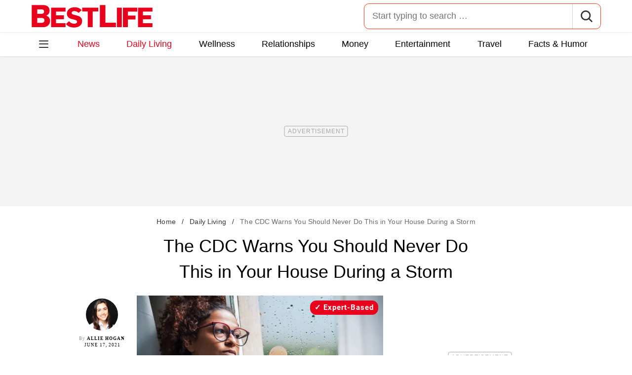

--- FILE ---
content_type: text/html; charset=UTF-8
request_url: https://bestlifeonline.com/news-cdc-lightning-storm/
body_size: 29402
content:
<!DOCTYPE html>
<html lang="en">
<head>
	<meta charset="UTF-8">
	<meta http-equiv="X-UA-Compatible" content="IE=edge">
	<meta name="viewport" content="width=device-width">
	<!-- The above 3 meta tags *must* come first in the head; any other head content must come *after* these tags -->
	

	<meta name='robots' content='index, follow, max-image-preview:large, max-snippet:-1, max-video-preview:-1' />
	<style>img:is([sizes="auto" i], [sizes^="auto," i]) { contain-intrinsic-size: 3000px 1500px }</style>
	
	<!-- This site is optimized with the Yoast SEO Premium plugin v26.2 (Yoast SEO v26.2) - https://yoast.com/wordpress/plugins/seo/ -->
	<title>The CDC Says Never Do This in Your House During a Lightning Storm</title>
	<meta name="description" content="The CDC warns that you shouldn&#039;t do this common thing in your home during a lightning storm—it could put you at risk of electrocution." />
	<link rel="canonical" href="https://bestlifeonline.com/news-cdc-lightning-storm/" />
	<meta property="og:locale" content="en_US" />
	<meta property="og:type" content="article" />
	<meta property="og:title" content="The CDC Warns You Should Never Do This in Your House During a Storm &#8212; Best Life" />
	<meta property="og:description" content="The CDC Warns You Should Never Do This in Your House During a Storm" />
	<meta property="og:url" content="https://bestlifeonline.com/news-cdc-lightning-storm/" />
	<meta property="og:site_name" content="Best Life" />
	<meta property="article:publisher" content="https://www.facebook.com/BestLifeOnline" />
	<meta property="article:published_time" content="2021-06-17T11:34:19+00:00" />
	<meta property="og:image" content="https://bestlifeonline.com/wp-content/uploads/sites/3/2021/06/storm.jpg?quality=82&strip=all" />
	<meta property="og:image:width" content="1200" />
	<meta property="og:image:height" content="800" />
	<meta property="og:image:type" content="image/jpeg" />
	<meta name="author" content="Allie Hogan" />
	<meta name="twitter:card" content="summary_large_image" />
	<meta name="twitter:creator" content="@BestLife_Online" />
	<meta name="twitter:site" content="@BestLife_Online" />
	<meta name="twitter:label1" content="Written by" />
	<meta name="twitter:data1" content="Allie Hogan" />
	<meta name="twitter:label2" content="Est. reading time" />
	<meta name="twitter:data2" content="4 minutes" />
	<script type="application/ld+json" class="yoast-schema-graph">{"@context":"https://schema.org","@graph":[{"@type":"ImageObject","inLanguage":"en-US","@id":"https://bestlifeonline.com/news-cdc-lightning-storm/#primaryimage","url":"https://bestlifeonline.com/wp-content/uploads/sites/3/2021/06/storm.jpg?quality=82&strip=all","contentUrl":"https://bestlifeonline.com/wp-content/uploads/sites/3/2021/06/storm.jpg?quality=82&strip=all","width":1200,"height":800,"caption":"Woman looking out window during a storm"},{"@type":"BreadcrumbList","@id":"https://bestlifeonline.com/news-cdc-lightning-storm/#breadcrumb","itemListElement":[{"@type":"ListItem","position":1,"name":"Home","item":"https://bestlifeonline.com/"},{"@type":"ListItem","position":2,"name":"Daily Living","item":"https://bestlifeonline.com/daily-living/"},{"@type":"ListItem","position":3,"name":"The CDC Warns You Should Never Do This in Your House During a Storm"}]},{"@type":"WebSite","@id":"https://bestlifeonline.com/#website","url":"https://bestlifeonline.com/","name":"Best Life","description":"Best Life is your one-stop destination for timely and research-backed lifestyle & wellness news and advice so you can live your best and healthiest life.","publisher":{"@id":"https://bestlifeonline.com/#organization"},"potentialAction":[{"@type":"SearchAction","target":{"@type":"EntryPoint","urlTemplate":"https://bestlifeonline.com/?s={search_term_string}"},"query-input":{"@type":"PropertyValueSpecification","valueRequired":true,"valueName":"search_term_string"}}],"inLanguage":"en-US"},{"@type":"NewsMediaOrganization","@id":"https://bestlifeonline.com/#organization","name":"Best Life","url":"https://bestlifeonline.com/","logo":{"@type":"ImageObject","inLanguage":"en-US","@id":"https://bestlifeonline.com/#/schema/logo/image/","url":"https://bestlifeonline.com/wp-content/uploads/sites/3/2023/07/blo-yoast-logo.png?strip=all","contentUrl":"https://bestlifeonline.com/wp-content/uploads/sites/3/2023/07/blo-yoast-logo.png?strip=all","width":696,"height":696,"caption":"Best Life"},"image":{"@id":"https://bestlifeonline.com/#/schema/logo/image/"},"sameAs":["https://www.facebook.com/BestLifeOnline","https://x.com/BestLife_Online","https://flipboard.social/@bestlife","https://www.instagram.com/bestlifeonline/","https://www.linkedin.com/company/bestlifeonline/"],"foundingDate":"2016-02-01","masthead":"https://bestlifeonline.com/about-best-life/#ourteam","publishingPrinciples":"https://galvanized.com/editorial-policy-standards/","ethicsPolicy":"https://galvanized.com/editorial-policy-standards/#ethics","diversityPolicy":"https://galvanized.com/editorial-policy-standards/#diversity","correctionsPolicy":"https://galvanized.com/editorial-policy-standards/#corrections"},{"@type":"Person","@id":"https://bestlifeonline.com/#/schema/person/a067b10d27cb011a42698d0bb7bbae98","name":"Allie Hogan","image":{"@type":"ImageObject","inLanguage":"en-US","@id":"https://bestlifeonline.com/#/schema/person/image/971589e0dbd5a7f2bdddecdbda3d3c76","url":"https://bestlifeonline.com/wp-content/uploads/sites/3/2020/02/allie-hogan-best-life-editor.jpg?quality=82&strip=all&w=96","contentUrl":"https://bestlifeonline.com/wp-content/uploads/sites/3/2020/02/allie-hogan-best-life-editor.jpg?quality=82&strip=all&w=96","caption":"Allie Hogan"},"url":"https://bestlifeonline.com/author/alexandra-hogan/"}]}</script>
	<!-- / Yoast SEO Premium plugin. -->


<meta name="fediverse:creator" content="@EatThisNotThat@flipboard.social"><link rel='dns-prefetch' href='//instaread.co' />
<link rel='dns-prefetch' href='//cdn.parsely.com' />
<link rel='dns-prefetch' href='//widgets.outbrain.com' />
<link rel='dns-prefetch' href='//stats.wp.com' />
<link href='https://htlbid.com' rel='preconnect' />
<link rel='preconnect' href='https://instaread.co' />
<link rel="alternate" type="text/xml" title="Best Life &raquo; Daily Living Category Feed" href="https://bestlifeonline.com/daily-living/feed/" />
<link rel="preload" as="image" fetchpriority="high" imagesrcset="https://bestlifeonline.com/wp-content/uploads/sites/3/2021/06/storm.jpg?quality=82&amp;strip=all 1200w, https://bestlifeonline.com/wp-content/uploads/sites/3/2021/06/storm.jpg?resize=500,333&amp;quality=82&amp;strip=all 500w, https://bestlifeonline.com/wp-content/uploads/sites/3/2021/06/storm.jpg?resize=768,512&amp;quality=82&amp;strip=all 768w, https://bestlifeonline.com/wp-content/uploads/sites/3/2021/06/storm.jpg?resize=1024,683&amp;quality=82&amp;strip=all 1024w" imagesizes="(max-width: 1024px) 100vw, 1024px"/><link rel="preload" as="image" imagesizes="(max-width: 640px) 90vw, 640px" imagesrcset="https://bestlifeonline.com/wp-content/uploads/sites/3/2021/06/storm.jpg?quality=82&amp;strip=1&amp;resize=150%2C84 150w, https://bestlifeonline.com/wp-content/uploads/sites/3/2021/06/storm.jpg?quality=82&amp;strip=1&amp;resize=200%2C112 200w, https://bestlifeonline.com/wp-content/uploads/sites/3/2021/06/storm.jpg?quality=82&amp;strip=1&amp;resize=300%2C169 300w, https://bestlifeonline.com/wp-content/uploads/sites/3/2021/06/storm.jpg?quality=82&amp;strip=1&amp;resize=400%2C225 400w, https://bestlifeonline.com/wp-content/uploads/sites/3/2021/06/storm.jpg?quality=82&amp;strip=1&amp;resize=600%2C338 600w, https://bestlifeonline.com/wp-content/uploads/sites/3/2021/06/storm.jpg?quality=82&amp;strip=1&amp;resize=640%2C360 640w, https://bestlifeonline.com/wp-content/uploads/sites/3/2021/06/storm.jpg?quality=82&amp;strip=1&amp;resize=800%2C450 800w, https://bestlifeonline.com/wp-content/uploads/sites/3/2021/06/storm.jpg?quality=82&amp;strip=1&amp;resize=970%2C546 970w, https://bestlifeonline.com/wp-content/uploads/sites/3/2021/06/storm.jpg?quality=82&amp;strip=1&amp;resize=1200%2C675 1200w, https://bestlifeonline.com/wp-content/uploads/sites/3/2021/06/storm.jpg?quality=82&amp;strip=1&amp;resize=1250%2C702 1250w, https://bestlifeonline.com/wp-content/uploads/sites/3/2021/06/storm.jpg?quality=82&amp;strip=1&amp;resize=1400%2C788 1400w, https://bestlifeonline.com/wp-content/uploads/sites/3/2021/06/storm.jpg?quality=82&amp;strip=1&amp;resize=1600%2C900 1600w, https://bestlifeonline.com/wp-content/uploads/sites/3/2021/06/storm.jpg?quality=82&amp;strip=1&amp;resize=1920%2C1080 1920w" importance="high">
<link rel="preload" as="style" href="https://bestlifeonline.com/wp-content/themes/bestlife/css/main-concat.css?ver=1768300571">
<link rel="preload" href="https://bestlifeonline.com/wp-content/themes/bestlife/fonts/roboto-condensed-v19-latin-regular.woff2" as="font" type="font/woff2" crossorigin>
<link rel="preload" href="https://bestlifeonline.com/wp-content/themes/bestlife/fonts/roboto-v20-latin-700.woff2" as="font" type="font/woff2" crossorigin>
<style id='classic-theme-styles-inline-css'>
/*! This file is auto-generated */
.wp-block-button__link{color:#fff;background-color:#32373c;border-radius:9999px;box-shadow:none;text-decoration:none;padding:calc(.667em + 2px) calc(1.333em + 2px);font-size:1.125em}.wp-block-file__button{background:#32373c;color:#fff;text-decoration:none}
</style>
<style id='co-authors-plus-coauthors-style-inline-css'>
.wp-block-co-authors-plus-coauthors.is-layout-flow [class*=wp-block-co-authors-plus]{display:inline}

</style>
<style id='co-authors-plus-avatar-style-inline-css'>
.wp-block-co-authors-plus-avatar :where(img){height:auto;max-width:100%;vertical-align:bottom}.wp-block-co-authors-plus-coauthors.is-layout-flow .wp-block-co-authors-plus-avatar :where(img){vertical-align:middle}.wp-block-co-authors-plus-avatar:is(.alignleft,.alignright){display:table}.wp-block-co-authors-plus-avatar.aligncenter{display:table;margin-inline:auto}

</style>
<style id='co-authors-plus-image-style-inline-css'>
.wp-block-co-authors-plus-image{margin-bottom:0}.wp-block-co-authors-plus-image :where(img){height:auto;max-width:100%;vertical-align:bottom}.wp-block-co-authors-plus-coauthors.is-layout-flow .wp-block-co-authors-plus-image :where(img){vertical-align:middle}.wp-block-co-authors-plus-image:is(.alignfull,.alignwide) :where(img){width:100%}.wp-block-co-authors-plus-image:is(.alignleft,.alignright){display:table}.wp-block-co-authors-plus-image.aligncenter{display:table;margin-inline:auto}

</style>
<style id='wp-parsely-recommendations-style-inline-css'>
.parsely-recommendations-list-title{font-size:1.2em}.parsely-recommendations-list{list-style:none;padding:unset}.parsely-recommendations-cardbody{overflow:hidden;padding:.8em;text-overflow:ellipsis;white-space:nowrap}.parsely-recommendations-cardmedia{padding:.8em .8em 0}

</style>
<style id='jetpack-sharing-buttons-style-inline-css'>
.jetpack-sharing-buttons__services-list{display:flex;flex-direction:row;flex-wrap:wrap;gap:0;list-style-type:none;margin:5px;padding:0}.jetpack-sharing-buttons__services-list.has-small-icon-size{font-size:12px}.jetpack-sharing-buttons__services-list.has-normal-icon-size{font-size:16px}.jetpack-sharing-buttons__services-list.has-large-icon-size{font-size:24px}.jetpack-sharing-buttons__services-list.has-huge-icon-size{font-size:36px}@media print{.jetpack-sharing-buttons__services-list{display:none!important}}.editor-styles-wrapper .wp-block-jetpack-sharing-buttons{gap:0;padding-inline-start:0}ul.jetpack-sharing-buttons__services-list.has-background{padding:1.25em 2.375em}
</style>
<style id='elasticpress-facet-style-inline-css'>
.widget_ep-facet input[type=search],.wp-block-elasticpress-facet input[type=search]{margin-bottom:1rem}.widget_ep-facet .searchable .inner,.wp-block-elasticpress-facet .searchable .inner{max-height:20em;overflow:scroll}.widget_ep-facet .term.hide,.wp-block-elasticpress-facet .term.hide{display:none}.widget_ep-facet .empty-term,.wp-block-elasticpress-facet .empty-term{opacity:.5;position:relative}.widget_ep-facet .empty-term:after,.wp-block-elasticpress-facet .empty-term:after{bottom:0;content:" ";display:block;left:0;position:absolute;right:0;top:0;width:100%;z-index:2}.widget_ep-facet .level-1,.wp-block-elasticpress-facet .level-1{padding-left:20px}.widget_ep-facet .level-2,.wp-block-elasticpress-facet .level-2{padding-left:40px}.widget_ep-facet .level-3,.wp-block-elasticpress-facet .level-3{padding-left:60px}.widget_ep-facet .level-4,.wp-block-elasticpress-facet .level-4{padding-left:5pc}.widget_ep-facet .level-5,.wp-block-elasticpress-facet .level-5{padding-left:75pt}.widget_ep-facet input[disabled],.wp-block-elasticpress-facet input[disabled]{cursor:pointer;opacity:1}.widget_ep-facet .term a,.wp-block-elasticpress-facet .term a{-webkit-box-align:center;-ms-flex-align:center;align-items:center;display:-webkit-box;display:-ms-flexbox;display:flex;position:relative}.widget_ep-facet .term a:hover .ep-checkbox,.wp-block-elasticpress-facet .term a:hover .ep-checkbox{background-color:#ccc}.ep-checkbox{-webkit-box-align:center;-ms-flex-align:center;-ms-flex-negative:0;-webkit-box-pack:center;-ms-flex-pack:center;align-items:center;background-color:#eee;display:-webkit-box;display:-ms-flexbox;display:flex;flex-shrink:0;height:1em;justify-content:center;margin-right:.25em;width:1em}.ep-checkbox:after{border:solid #fff;border-width:0 .125em .125em 0;content:"";display:none;height:.5em;-webkit-transform:rotate(45deg);transform:rotate(45deg);width:.25em}.ep-checkbox.checked{background-color:#5e5e5e}.ep-checkbox.checked:after{display:block}

</style>
<link rel='stylesheet' id='panzoom-css' href='https://bestlifeonline.com/wp-content/client-mu-plugins/galvanized-network-plugin/css/vendor/fancyapps/panzoom/panzoom.css' media='all' />
<link rel='stylesheet' id='gnp-css' href='https://bestlifeonline.com/wp-content/client-mu-plugins/galvanized-network-plugin/build/css/gnp.css?ver=1506687b467389d9434f' media='all' />
<link rel='stylesheet' id='gnp-bestlife-css' href='https://bestlifeonline.com/wp-content/client-mu-plugins/galvanized-network-plugin/build/css/bestlife.css?ver=f6b023a84fb9955846bb' media='all' />
<style id='google-fonts-roboto-inline-css'>
@font-face{font-family:Roboto;font-style:normal;font-weight:300;font-display:optional;src:url(/wp-content/themes/bestlife/fonts/roboto-v20-latin-300.woff2) format('woff2'),url(/wp-content/themes/bestlife/fonts/roboto-v20-latin-300.woff) format('woff')}@font-face{font-family:Roboto;font-style:normal;font-weight:400;font-display:optional;src:url(/wp-content/themes/bestlife/fonts/roboto-v20-latin-regular.woff2) format('woff2'),url(/wp-content/themes/bestlife/fonts/roboto-v20-latin-regular.woff) format('woff')}@font-face{font-family:Roboto;font-style:normal;font-weight:500;font-display:optional;src:url(/wp-content/themes/bestlife/fonts/roboto-v20-latin-500.woff2) format('woff2'),url(/wp-content/themes/bestlife/fonts/roboto-v20-latin-500.woff) format('woff')}@font-face{font-family:Roboto;font-style:normal;font-weight:700;font-display:swap;src:url(/wp-content/themes/bestlife/fonts/roboto-v20-latin-700.woff2) format('woff2'),url(/wp-content/themes/bestlife/fonts/roboto-v20-latin-700.woff) format('woff')}@font-face{font-family:Roboto;font-style:normal;font-weight:900;font-display:swap;src:url(/wp-content/themes/bestlife/fonts/roboto-v20-latin-900.woff2) format('woff2'),url(/wp-content/themes/bestlife/fonts/roboto-v20-latin-900.woff) format('woff')}@font-face{font-family:'Roboto Condensed';font-style:italic;font-weight:400;font-display:optional;src:url(/wp-content/themes/bestlife/fonts/roboto-condensed-v19-latin-italic.woff2) format('woff2'),url(/wp-content/themes/bestlife/fonts/roboto-condensed-v19-latin-italic.woff) format('woff')}@font-face{font-family:'Roboto Condensed';font-style:normal;font-weight:400;font-display:swap;src:url(/wp-content/themes/bestlife/fonts/roboto-condensed-v19-latin-regular.woff2) format('woff2'),url(/wp-content/themes/bestlife/fonts/roboto-condensed-v19-latin-regular.woff) format('woff')}@font-face{font-family:'Roboto Condensed';font-style:italic;font-weight:700;font-display:swap;src:url(/wp-content/themes/bestlife/fonts/roboto-condensed-v19-latin-700italic.woff2) format('woff2'),url(/wp-content/themes/bestlife/fonts/roboto-condensed-v19-latin-700italic.woff) format('woff')}@font-face{font-family:'Roboto Condensed';font-style:normal;font-weight:700;font-display:optional;src:url(/wp-content/themes/bestlife/fonts/roboto-condensed-v19-latin-700.woff2) format('woff2'),url(/wp-content/themes/bestlife/fonts/roboto-condensed-v19-latin-700.woff) format('woff')}

</style>
<link rel='stylesheet' id='main-css' href='https://bestlifeonline.com/wp-content/themes/bestlife/css/main-concat.css?ver=1768300571' media='all' />
<style id='xcurrent-critical-lazy-embeds-inline-css'>
lite-youtube,lite-vimeo{background-color:#000;display:block;contain:content;background-position:center center;background-size:cover;position:relative}lite-youtube::after{content:"";display:block;padding-bottom:calc(100% / (16 / 9))}lite-youtube iframe{width:100%;height:100%;position:absolute;top:0;left:0}lite-youtube>.lty-playbtn{display:none}lite-vimeo{aspect-ratio:16/9}.lazy-embed,.lazy-embed--loaded{min-height:var(--mobile-height, 100px)}@media only screen and (min-width: 600px){.lazy-embed,.lazy-embed--loaded{min-height:var(--desktop-height, 100px)}}.embed-twitter-com blockquote.twitter-tweet{visibility:hidden;opacity:0}.tweet-container{max-width:550px}.tweet-container video{max-width:100%}.tweet-media__img,.tweet-media__video{aspect-ratio:var(--ar, 16/9)}.embed-tiktok-com{min-height:743px;margin:18px 0 0}@media only screen and (min-width: 600px){.embed-tiktok-com{min-height:728px}}.embed-tiktok-com .tiktok-embed{visibility:hidden;opacity:0;margin:0}.embed-instagram-com{min-height:var(--mobile-height, 509px)}@media only screen and (min-width: 600px){.embed-instagram-com{min-height:var(--desktop-height, 663px)}}.embed-instagram-com blockquote.instagram-media{visibility:hidden;opacity:0}

</style>
<script type="text/javascript" data-init="scroll" data-delay="0" data-src="https://widgets.outbrain.com/outbrain.js" id="outbrain-js" defer></script>
<link rel="https://api.w.org/" href="https://bestlifeonline.com/wp-json/" /><link rel="alternate" title="JSON" type="application/json" href="https://bestlifeonline.com/wp-json/wp/v2/posts/313081" /><link rel='shortlink' href='https://bestlifeonline.com/?p=313081' />
<!-- InMobi Choice. Consent Manager Tag v3.0 (for TCF 2.2) -->
<script async type="text/javascript">
(function() {
  var host = window.location.hostname;
  var element = document.createElement('script');
  var firstScript = document.getElementsByTagName('script')[0];
  var url = 'https://cmp.inmobi.com'
	.concat('/choice/', 'GANCBjEfRH5Fe', '/', host, '/choice.js?tag_version=V3');
  var uspTries = 0;
  var uspTriesLimit = 3;
  element.async = true;
  element.type = 'text/javascript';
  element.src = url;

  firstScript.parentNode.insertBefore(element, firstScript);

  function makeStub() {
	var TCF_LOCATOR_NAME = '__tcfapiLocator';
	var queue = [];
	var win = window;
	var cmpFrame;

	function addFrame() {
	  var doc = win.document;
	  var otherCMP = !!(win.frames[TCF_LOCATOR_NAME]);

	  if (!otherCMP) {
		if (doc.body) {
		  var iframe = doc.createElement('iframe');

		  iframe.style.cssText = 'display:none';
		  iframe.name = TCF_LOCATOR_NAME;
		  doc.body.appendChild(iframe);
		} else {
		  setTimeout(addFrame, 5);
		}
	  }
	  return !otherCMP;
	}

	function tcfAPIHandler() {
	  var gdprApplies;
	  var args = arguments;

	  if (!args.length) {
		return queue;
	  } else if (args[0] === 'setGdprApplies') {
		if (
		  args.length > 3 &&
		  args[2] === 2 &&
		  typeof args[3] === 'boolean'
		) {
		  gdprApplies = args[3];
		  if (typeof args[2] === 'function') {
			args[2]('set', true);
		  }
		}
	  } else if (args[0] === 'ping') {
		var retr = {
		  gdprApplies: gdprApplies,
		  cmpLoaded: false,
		  cmpStatus: 'stub'
		};

		if (typeof args[2] === 'function') {
		  args[2](retr);
		}
	  } else {
		if(args[0] === 'init' && typeof args[3] === 'object') {
		  args[3] = Object.assign(args[3], { tag_version: 'V3' });
		}
		queue.push(args);
	  }
	}

	function postMessageEventHandler(event) {
	  var msgIsString = typeof event.data === 'string';
	  var json = {};

	  try {
		if (msgIsString) {
		  json = JSON.parse(event.data);
		} else {
		  json = event.data;
		}
	  } catch (ignore) {}

	  var payload = json.__tcfapiCall;

	  if (payload) {
		window.__tcfapi(
		  payload.command,
		  payload.version,
		  function(retValue, success) {
			var returnMsg = {
			  __tcfapiReturn: {
				returnValue: retValue,
				success: success,
				callId: payload.callId
			  }
			};
			if (msgIsString) {
			  returnMsg = JSON.stringify(returnMsg);
			}
			if (event && event.source && event.source.postMessage) {
			  event.source.postMessage(returnMsg, '*');
			}
		  },
		  payload.parameter
		);
	  }
	}

	while (win) {
	  try {
		if (win.frames[TCF_LOCATOR_NAME]) {
		  cmpFrame = win;
		  break;
		}
	  } catch (ignore) {}

	  if (win === window.top) {
		break;
	  }
	  win = win.parent;
	}
	if (!cmpFrame) {
	  addFrame();
	  win.__tcfapi = tcfAPIHandler;
	  win.addEventListener('message', postMessageEventHandler, false);
	}
  };

  makeStub();

  function makeGppStub() {
	const CMP_ID = 10;
	const SUPPORTED_APIS = [
	  '2:tcfeuv2',
	  '6:uspv1',
	  '7:usnatv1',
	  '8:usca',
	  '9:usvav1',
	  '10:uscov1',
	  '11:usutv1',
	  '12:usctv1'
	];

	window.__gpp_addFrame = function (n) {
	  if (!window.frames[n]) {
		if (document.body) {
		  var i = document.createElement("iframe");
		  i.style.cssText = "display:none";
		  i.name = n;
		  document.body.appendChild(i);
		} else {
		  window.setTimeout(window.__gpp_addFrame, 10, n);
		}
	  }
	};
	window.__gpp_stub = function () {
	  var b = arguments;
	  __gpp.queue = __gpp.queue || [];
	  __gpp.events = __gpp.events || [];

	  if (!b.length || (b.length == 1 && b[0] == "queue")) {
		return __gpp.queue;
	  }

	  if (b.length == 1 && b[0] == "events") {
		return __gpp.events;
	  }

	  var cmd = b[0];
	  var clb = b.length > 1 ? b[1] : null;
	  var par = b.length > 2 ? b[2] : null;
	  if (cmd === "ping") {
		clb(
		  {
			gppVersion: "1.1", // must be "Version.Subversion", current: "1.1"
			cmpStatus: "stub", // possible values: stub, loading, loaded, error
			cmpDisplayStatus: "hidden", // possible values: hidden, visible, disabled
			signalStatus: "not ready", // possible values: not ready, ready
			supportedAPIs: SUPPORTED_APIS, // list of supported APIs
			cmpId: CMP_ID, // IAB assigned CMP ID, may be 0 during stub/loading
			sectionList: [],
			applicableSections: [-1],
			gppString: "",
			parsedSections: {},
		  },
		  true
		);
	  } else if (cmd === "addEventListener") {
		if (!("lastId" in __gpp)) {
		  __gpp.lastId = 0;
		}
		__gpp.lastId++;
		var lnr = __gpp.lastId;
		__gpp.events.push({
		  id: lnr,
		  callback: clb,
		  parameter: par,
		});
		clb(
		  {
			eventName: "listenerRegistered",
			listenerId: lnr, // Registered ID of the listener
			data: true, // positive signal
			pingData: {
			  gppVersion: "1.1", // must be "Version.Subversion", current: "1.1"
			  cmpStatus: "stub", // possible values: stub, loading, loaded, error
			  cmpDisplayStatus: "hidden", // possible values: hidden, visible, disabled
			  signalStatus: "not ready", // possible values: not ready, ready
			  supportedAPIs: SUPPORTED_APIS, // list of supported APIs
			  cmpId: CMP_ID, // list of supported APIs
			  sectionList: [],
			  applicableSections: [-1],
			  gppString: "",
			  parsedSections: {},
			},
		  },
		  true
		);
	  } else if (cmd === "removeEventListener") {
		var success = false;
		for (var i = 0; i < __gpp.events.length; i++) {
		  if (__gpp.events[i].id == par) {
			__gpp.events.splice(i, 1);
			success = true;
			break;
		  }
		}
		clb(
		  {
			eventName: "listenerRemoved",
			listenerId: par, // Registered ID of the listener
			data: success, // status info
			pingData: {
			  gppVersion: "1.1", // must be "Version.Subversion", current: "1.1"
			  cmpStatus: "stub", // possible values: stub, loading, loaded, error
			  cmpDisplayStatus: "hidden", // possible values: hidden, visible, disabled
			  signalStatus: "not ready", // possible values: not ready, ready
			  supportedAPIs: SUPPORTED_APIS, // list of supported APIs
			  cmpId: CMP_ID, // CMP ID
			  sectionList: [],
			  applicableSections: [-1],
			  gppString: "",
			  parsedSections: {},
			},
		  },
		  true
		);
	  } else if (cmd === "hasSection") {
		clb(false, true);
	  } else if (cmd === "getSection" || cmd === "getField") {
		clb(null, true);
	  }
	  //queue all other commands
	  else {
		__gpp.queue.push([].slice.apply(b));
	  }
	};
	window.__gpp_msghandler = function (event) {
	  var msgIsString = typeof event.data === "string";
	  try {
		var json = msgIsString ? JSON.parse(event.data) : event.data;
	  } catch (e) {
		var json = null;
	  }
	  if (typeof json === "object" && json !== null && "__gppCall" in json) {
		var i = json.__gppCall;
		window.__gpp(
		  i.command,
		  function (retValue, success) {
			var returnMsg = {
			  __gppReturn: {
				returnValue: retValue,
				success: success,
				callId: i.callId,
			  },
			};
			event.source.postMessage(msgIsString ? JSON.stringify(returnMsg) : returnMsg, "*");
		  },
		  "parameter" in i ? i.parameter : null,
		  "version" in i ? i.version : "1.1"
		);
	  }
	};
	if (!("__gpp" in window) || typeof window.__gpp !== "function") {
	  window.__gpp = window.__gpp_stub;
	  window.addEventListener("message", window.__gpp_msghandler, false);
	  window.__gpp_addFrame("__gppLocator");
	}
  };

  makeGppStub();

  var uspStubFunction = function() {
	var arg = arguments;
	if (typeof window.__uspapi !== uspStubFunction) {
	  setTimeout(function() {
		if (typeof window.__uspapi !== 'undefined') {
		  window.__uspapi.apply(window.__uspapi, arg);
		}
	  }, 500);
	}
  };

  var checkIfUspIsReady = function() {
	uspTries++;
	if (window.__uspapi === uspStubFunction && uspTries < uspTriesLimit) {
	  console.warn('USP is not accessible');
	} else {
	  clearInterval(uspInterval);
	}
  };

  if (typeof window.__uspapi === 'undefined') {
	window.__uspapi = uspStubFunction;
	var uspInterval = setInterval(checkIfUspIsReady, 6000);
  }
})();
</script>
<!-- End InMobi Choice. Consent Manager Tag v3.0 (for TCF 2.2) -->
<link rel="stylesheet" type="text/css" href="https://htlbid.com/v3/bestlifeonline.com/htlbid.css" />
<script async src="https://htlbid.com/v3/bestlifeonline.com/htlbid.js"></script>
<script>
	window.htlbid = window.htlbid || {};
	htlbid.cmd = htlbid.cmd || [];
	htlbid.cmd.push(function() {
		htlbid.setTargeting("is_testing","no"); // Set to "no" for production
		htlbid.setTargeting("is_home", "no"); // Set to "yes" on the homepage
		htlbid.setTargeting("category", "Daily Living"); // dynamically pass page category into this function
		htlbid.setTargeting("post_id", "313081"); // dynamically pass unique post/page id into this function
		htlbid.layout();
	});
</script>
<script>!function(){window.gnp=window.gnp||{};const n=navigator.deviceMemory||null;window.gnp.isLowMemory=null!==n&&n<=4,window.gnp.isLighthouseAudit=/Lighthouse|Moto g/i.test(navigator.userAgent),window.gnp.isSlowHardware=!(document.cookie.indexOf("isSlowHardware=0")>-1||window.innerWidth>=768||/iPad|iPhone|iPod/i.test(navigator.userAgent)),!window.gnp.isLighthouseAudit&&window.performance&&window.addEventListener("load",(function(){const n=[];performance.getEntriesByType("paint").forEach((function(i){n.push(i)}));const i=n.find((function(n){return"first-contentful-paint"===n.name}));if(i&&(window.gnp.isSlowHardware=i.startTime>1800,!window.gnp.isSlowHardware)){const n=new Date;n.setTime(Date.now()+6048e5),document.cookie="isSlowHardware="+(window.gnp.isSlowHardware?1:0)+"; path=/; expires="+n.toUTCString()}}))}();</script>
<meta name="parsely-tags" content="home, safety" />
<script type="text/javascript">var ajaxurl = "https://bestlifeonline.com/wp-admin/admin-ajax.php";</script>	<style>img#wpstats{display:none}</style>
		<script type="application/ld+json" class="wp-parsely-metadata">{"@context":"https:\/\/schema.org","@type":"Article","headline":"The CDC Warns You Should Never Do This in Your House During a Storm","url":"https:\/\/bestlifeonline.com\/news-cdc-lightning-storm\/","mainEntityOfPage":{"@type":"WebPage","@id":"https:\/\/bestlifeonline.com\/news-cdc-lightning-storm\/"},"thumbnailUrl":"https:\/\/bestlifeonline.com\/wp-content\/uploads\/sites\/3\/2021\/06\/storm.jpg?quality=82&strip=all&w=150&h=150&crop=1","image":{"@type":"ImageObject","url":"https:\/\/bestlifeonline.com\/wp-content\/uploads\/sites\/3\/2021\/06\/storm.jpg?quality=82&strip=all","width":1200,"height":800},"articleSection":"Daily Living","creator":["Allie Hogan"],"publisher":{"@type":"NewsMediaOrganization","name":"Best Life","logo":{"@type":"ImageObject","url":"https:\/\/bestlifeonline.com\/wp-content\/uploads\/sites\/3\/2024\/01\/BL_favicon-1.png?strip=all","width":480,"height":480},"foundingDate":"2014","masthead":"https:\/\/bestlifeonline.com\/about-best-life\/#ourteam","publishingPrinciples":"https:\/\/bestlifeonline.com\/about-best-life\/#policy","correctionsPolicy":"https:\/\/bestlifeonline.com\/about-best-life\/#accuracy","ethicsPolicy":"https:\/\/bestlifeonline.com\/about-best-life\/#ethics","sameAs":["https:\/\/www.facebook.com\/BestLifeOnline","https:\/\/www.instagram.com\/bestlifeonline\/"]},"keywords":["home","safety"],"datePublished":"2021-06-17T11:34:19Z","dateModified":"2021-06-17T11:34:19Z","alternativeHeadline":"The CDC Says Never Do This in Your House During a Lightning Storm","description":"The CDC warns that you shouldn't do this common thing in your home during a lightning storm\u2014it could put you at risk of electrocution.","articleBody":"Summer storms have hit the U.S. hard this year. In just the past week, lightning has killed a 15-year-old girl swimming in Georgia, caused a seven-foot gouge on a Florida highway, and set a house on fire in Maryland. While nature is largely out of our control, there are a few things you should and shouldn't do to keep yourself safe during a storm. The Centers for Disease Control and Prevention (CDC) warns that there is one common, seemingly insignificant behavior you should never do in your house during a thunder and lightning storm. To make sure you're not putting yourself at risk, read on.\r\nRELATED:\u00a0Never Drink This During a Heat Wave, Experts Warn.\r\n\r\n\r\n\r\n\r\nThe CDC says you shouldn't use any water during a storm because lightning can travel through plumbing. According to the agency, this includes showering, bathing, washing dishes, and washing your hands. Plumbing expert Ray\u00a0Brosnan tells Best Life that \"if lightning strikes, the electrical current will follow the path it finds with the least resistance all the way down to the ground. That means if your body is the best conductor in the vicinity, it\u2019ll travel through you too.\"\r\n\r\n\r\n\r\n\r\n\r\nIf lightning hits your house, it will likely pass through any metal pipes, especially those filled with water, because both metal and water are excellent conductors of electrical currents, explains Brosnan. Showering is especially risky because your whole body is wet. \"If you\u2019re showering during a lightning storm, you are at risk. Basically, when you are wet, the natural resistance your body has to lightning is slashed in half,\" says Brosnan.\r\n\r\nWhile it's a rare occurrence, Mark Dawson, COO of\u00a0Benjamin\u00a0Franklin\u00a0Plumbing, warns that \"if you are touching something that is connected to metal piping at the same instant that lightning strikes, such as a metal faucet, shower head, or other plumbing appliance, then you are at risk of electrocution.\"\r\nRELATED:\u00a0Never Do This When You Shower at Night, Doctors Warn.\r\n\r\n\r\n\r\nPlumbing isn't the only part of your house putting you at risk during a lightning storm. The CDC says you should avoid using corded phones, computers, and other corded electronic equipment, as they are conductors of electricity.\r\n\r\nThe CDC also says to stay away from windows and doors, but remain inside, off of porches and balconies. As the National Weather Service explains, \"Buildings with exposed sides are NOT safe (even if they are \"grounded\"). These include beach shacks, metal sheds, picnic shelters\/pavilions, carports, and baseball dugouts. Porches are dangerous as well.\"\r\n\r\nAdditionally, you should never lie down on a concrete floor or lean against a concrete wall during a storm. That's because concrete is poured on top of metal decking, which could conduct electricity. \"Lightning\u00a0can travel through any\u00a0metal\u00a0wires or bars in\u00a0concrete\u00a0walls or\u00a0flooring,\" the CDC says.\r\n\r\n\r\n\r\n\r\n\r\n\r\n\r\nAccording to StatPearls, an estimated 24,000 people die annually as a result of a lightning-related injury, with about 40 of these deaths occurring in the U.S., although this is likely underestimated. There are approximately 400 non-deadly lighting injuries annually in the U.S. As many as 74 percent of people who survive a lightning strike have a form of permanent disability following the incident. The CDC says lightning injuries include \"blunt trauma, neurological syndromes that are usually temporary, muscle injuries, eye injuries ('lightning-induced cataract'), skin lesions, and burns.\"\r\n\r\nThe large majority of victims, 80 percent, are men.\u00a0 Most incidents in the U.S. occur between May and September in the afternoon or early evening. StatPearls notes that most of these incidents are avoidable.\r\nRELATED:\u00a0Never Go in a Lake If You See This One Thing, Local Officials Warn.","author":[{"@type":"Person","name":"Allie Hogan","url":"https:\/\/bestlifeonline.com\/author\/alexandra-hogan\/","jobTitle":""}],"inLanguage":"en","mainEntity":{"@type":"ItemList","name":"The CDC Warns You Should Never Do This in Your House During a Storm","numberOfItems":4,"itemListElement":[{"@type":"ListItem","position":1,"item":{"@type":"Thing","name":"Don't use any water during a storm.","url":"https:\/\/bestlifeonline.com\/news-cdc-lightning-storm\/#dont-use-any-water-during-a-storm","description":"The CDC says you shouldn't use any water during a storm because lightning can travel through plumbing. According to the agency, this includes showering, bathing, washing dishes, and washing your hands. Plumbing expert Ray\u00a0Brosnan tells Best Life that \"if lightning ...","image":"https:\/\/bestlifeonline.com\/wp-content\/uploads\/sites\/3\/2018\/01\/iStock-179125562.jpg?quality=82&strip=all"}},{"@type":"ListItem","position":2,"item":{"@type":"Thing","name":"Showering especially puts you at risk of electrocution.","url":"https:\/\/bestlifeonline.com\/news-cdc-lightning-storm\/#showering-especially-puts-you-at-risk-of-electrocution","description":"If lightning hits your house, it will likely pass through any metal pipes, especially those filled with water, because both metal and water are excellent conductors of electrical currents, explains Brosnan. Showering is especially risky because your whole body is ...","image":"https:\/\/bestlifeonline.com\/wp-content\/uploads\/sites\/3\/2021\/03\/man-in-shower-midday-better-time.jpg?quality=82&strip=all"}},{"@type":"ListItem","position":3,"item":{"@type":"Thing","name":"You should also avoid corded phones, windows, and concrete floors.","url":"https:\/\/bestlifeonline.com\/news-cdc-lightning-storm\/#you-should-also-avoid-corded-phones-windows-and-concrete-floors","description":"Plumbing isn't the only part of your house putting you at risk during a lightning storm. The CDC says you should avoid using corded phones, computers, and other corded electronic equipment, as they are conductors of electricity. The CDC also ...","image":"https:\/\/bestlifeonline.com\/wp-content\/uploads\/sites\/3\/2021\/03\/serious-older-man.jpg?quality=82&strip=all"}},{"@type":"ListItem","position":4,"item":{"@type":"Thing","name":"Your sex and the time of day are also key risk factors in terms of a lightning-related injury.","url":"https:\/\/bestlifeonline.com\/news-cdc-lightning-storm\/#your-sex-and-the-time-of-day-are-also-key-risk-factors-in-terms-of-a-lightning-related-injury","description":"According to StatPearls, an estimated 24,000 people die annually as a result of a lightning-related injury, with about 40 of these deaths occurring in the U.S., although this is likely underestimated. There are approximately 400 non-deadly lighting injuries annually in ...","image":"https:\/\/bestlifeonline.com\/wp-content\/uploads\/sites\/3\/2021\/06\/Thunderstorm.jpg?quality=82&strip=all"}}]}}</script><script>
    var PushlySDK = window.PushlySDK || [];
    function pushly() { PushlySDK.push(arguments) }
    pushly('load', {
        domainKey: decodeURIComponent("ACb0x5wFRkU5Fb8TOsHhQL209QXiijIQnGTS"),
        sw: "https://bestlifeonline.com/wp-content/plugins/pushly/assets/js/pushly-sdk-worker.js.php",
        swScope: "https://bestlifeonline.com/wp-content/plugins/pushly/"    });
</script>

<script>
window.addEventListener('load', function() {

	// Early return if the device is considered slow.
    if ( window.gnp.isSlowHardware  || window.gnp.isLowMemory ) {
        return;
    }

	// Default delay of 1200ms for loading GTM.
    setTimeout(function() {
		(function( w, d, s, l, i ) {
			w[l] = w[l] || [];
			w[l].push( {
				'gtm.start':
					new Date().getTime(), event: 'gtm.js'
			} );
			var f = d.getElementsByTagName( s )[0],
				j = d.createElement( s ), dl = l != 'dataLayer' ? '&l=' + l : '';
			j.async = true;
			j.src = 'https://www.googletagmanager.com/gtm.js?id=' + i + dl;
			f.parentNode.insertBefore( j, f );
		})( window, document, 'script', 'dataLayer', 'GTM-WSJLVGT' );
    }, 1200);
});
</script><!-- LiveConnect Tag for Publishers -->
<script>
						(function(){
								if(!/Lighthouse|Moto g/i.test(navigator.userAgent)) {
									var script = document.createElement('script');
									script.async = true;
									window.addEventListener('load', function(){
										setTimeout(function(){
											script.src = '//b-code.liadm.com/a-01ao.min.js';
											document.body.appendChild(script);
										}, (gnp.isSlowHardware ? 2000 : 200));
									});
								}
						}())
						</script>
<!-- LiveConnect Tag for Publishers --><link rel="icon" href="https://bestlifeonline.com/wp-content/uploads/sites/3/2024/01/BL_favicon-1.png?strip=all&#038;w=32" sizes="32x32" />
<link rel="icon" href="https://bestlifeonline.com/wp-content/uploads/sites/3/2024/01/BL_favicon-1.png?strip=all&#038;w=192" sizes="192x192" />
<link rel="apple-touch-icon" href="https://bestlifeonline.com/wp-content/uploads/sites/3/2024/01/BL_favicon-1.png?strip=all&#038;w=180" />
<meta name="msapplication-TileImage" content="https://bestlifeonline.com/wp-content/uploads/sites/3/2024/01/BL_favicon-1.png?strip=all&#038;w=270" />
<style type="text/css" rel="nav-colors">.navbar-secondary .navbar-nav > .red > a {
  color: white;
  background: red;
}
.navbar-secondary .navbar-nav > .red > a:hover {
  color: red;
  background: white;
}

.navbar-secondary .navbar-nav > .hotpink > a:hover {
  color: white;
  background: hotpink;
}

.navbar-secondary .navbar-nav > .tiffblue > a {
  color: #81d8d0;
}

.secondary-menu .navbar-nav > .tiffblue > a {
  color: #81d8d0;
}</style>		<style type="text/css" id="wp-custom-css">
			.hide-mobile.social-footer-wrap img {
 filter: brightness(0) invert(100%);
}

.featured-posts .sidebar .widget_gm_karmaadunit_widget > div {
  min-width: 300px;		
}		</style>
			<!-- HTML5 shim and Respond.js for IE8 support of HTML5 elements and media queries -->
	<!--[if lt IE 9]>
	<script
		src="https://oss.maxcdn.com/html5shiv/3.7.3/html5shiv.min.js"></script>
	<script src="https://oss.maxcdn.com/respond/1.4.2/respond.min.js"></script>
	<![endif]-->

	<noscript>
		<style>
			img[data-src].lazyload {
				display: none;
			}
		</style>
	</noscript>
</head>
<body class="wp-singular post-template-default single single-post postid-313081 single-format-standard wp-theme-bestlife">
<svg id="svg-source" style="display: none;" aria-hidden="true"
	 xmlns="http://www.w3.org/2000/svg">
	<svg id="svg-blo-logo" viewBox="0 0 1020.33 198.14"
		 preserveAspectRatio="xMidYMid meet">
		<path
			d="M894.12 190.38h121.21V156.8h-80v-32.66h66.93V91h-66.97V59.74h79.58V26.39H894.12v163.99zm-125.38 0h41.17v-64.17h64.17V92.86h-64.17V59.74h77.74V26.39H768.74v163.99zm-51.23 0h41.17v-164h-41.17v164zm-142.69 0H709.5v-38h-88.14V5h-46.54v185.38zm-101 0H515V59.28h46.46V26.39H427.35v32.89h46.46l.01 131.1zM361 193.14c33.81 0 66-17.94 66-53.59C427 114 411.13 100 387.67 94l-25.76-6.9c-12.42-3.22-22.31-6.44-22.31-15.87 0-11.23 10.4-15.4 22.31-15.4 12.88 0 26.68 4.83 34.73 15.18l26-22.54c-14.49-17.71-31.74-24.84-60.72-24.84-36.34 0-62.56 22.08-62.56 52.67 0 26.45 16.56 39.33 38.87 45.31l28.28 7.39c10.12 2.76 18.4 6.44 18.4 16.56 0 11.5-13.34 15.41-25.76 15.41-17.25 0-33.12-8.74-41.63-20.7l-26 23.23c15.65 21.82 40.72 29.64 69.48 29.64zm-193.94-2.76h121.2V156.8h-80v-32.66h66.93V91h-66.97V59.74h79.58V26.39H167.05l.01 163.99zM51.28 78.84h35.36c14.82 0 22.36-8.58 22.36-20S100.42 40.9 86.12 40.9H51.28v37.94zm0 74.88H88.2c15.08 0 23.4-8.58 23.4-20.8 0-12.48-8.32-19.5-23.66-19.5H51.28v40.3zM5 190.38V5h94.38c36.66 0 55.38 18.72 55.38 47.06 0 17.42-8.32 34.06-27.82 41.6v.52c20.8 5.72 31.72 23.66 31.72 43.16 0 30.68-22.62 53-56.68 53L5 190.38z"
			fill="#E8021D" fill-rule="evenodd"/>
	</svg>
</svg>

<a href="#main-content" class="screen-reader-text">
	Skip to content</a>

<header class="gnp-site-header gnp-site-header--layout-default">
	<div class="gnp-site-header__container gnp-site-header__container--fixed">
		<div class="gnp-site-header__bar">

							<a href="https://bestlifeonline.com" class="gnp-site-header__branding" title="Best Life Homepage" rel="home">
					<svg class="svg-logo-bestlife" id="svg-logo-bestlife" xmlns="http://www.w3.org/2000/svg" viewBox="0 0 1020.33 198.14" preserveAspectRatio="xMidYMid meet">
	<path d="M894.12 190.38h121.21V156.8h-80v-32.66h66.93V91h-66.97V59.74h79.58V26.39H894.12v163.99zm-125.38 0h41.17v-64.17h64.17V92.86h-64.17V59.74h77.74V26.39H768.74v163.99zm-51.23 0h41.17v-164h-41.17v164zm-142.69 0H709.5v-38h-88.14V5h-46.54v185.38zm-101 0H515V59.28h46.46V26.39H427.35v32.89h46.46l.01 131.1zM361 193.14c33.81 0 66-17.94 66-53.59C427 114 411.13 100 387.67 94l-25.76-6.9c-12.42-3.22-22.31-6.44-22.31-15.87 0-11.23 10.4-15.4 22.31-15.4 12.88 0 26.68 4.83 34.73 15.18l26-22.54c-14.49-17.71-31.74-24.84-60.72-24.84-36.34 0-62.56 22.08-62.56 52.67 0 26.45 16.56 39.33 38.87 45.31l28.28 7.39c10.12 2.76 18.4 6.44 18.4 16.56 0 11.5-13.34 15.41-25.76 15.41-17.25 0-33.12-8.74-41.63-20.7l-26 23.23c15.65 21.82 40.72 29.64 69.48 29.64zm-193.94-2.76h121.2V156.8h-80v-32.66h66.93V91h-66.97V59.74h79.58V26.39H167.05l.01 163.99zM51.28 78.84h35.36c14.82 0 22.36-8.58 22.36-20S100.42 40.9 86.12 40.9H51.28v37.94zm0 74.88H88.2c15.08 0 23.4-8.58 23.4-20.8 0-12.48-8.32-19.5-23.66-19.5H51.28v40.3zM5 190.38V5h94.38c36.66 0 55.38 18.72 55.38 47.06 0 17.42-8.32 34.06-27.82 41.6v.52c20.8 5.72 31.72 23.66 31.72 43.16 0 30.68-22.62 53-56.68 53L5 190.38z" fill="#E8021D" fill-rule="evenodd"/>
</svg>
				</a><!-- .gnp-site-header__branding -->
			
			
<input
	class="gnp-site-header__dropdown-toggle gnp-site-header__dropdown-toggle--input"
	type="checkbox"
	name="gnp-site-header-dropdown-toggle-primary"
	aria-label="Expand dropdown menu"
/><!-- .gnp-site-header__dropdown-toggle--input -->
<div class="gnp-site-header__dropdown-toggle gnp-site-header__dropdown-toggle--icon">
	<div class="gnp-site-header__hamburger-icon">
		<span></span>
		<span></span>
		<span></span>
	</div><!-- .gnp-site-header__hamburger-icon -->
</div><!-- .gnp-site-header__dropdown-toggle--icon -->
<nav class="gnp-site-header__dropdown" style="--transition-duration:680ms">
	<ul id="menu-new-primary-menu" class="gnp-site-header__menu gnp-site-header__menu--vertical gnp-site-header__menu--large"><li id="menu-item-575838" class="menu-item menu-item-type-taxonomy menu-item-object-category current-post-ancestor current-menu-parent current-post-parent menu-item-575838"><a href="https://bestlifeonline.com/news/">News</a></li>
<li id="menu-item-538413" class="menu-item menu-item-type-taxonomy menu-item-object-category current-post-ancestor current-menu-parent current-post-parent menu-item-538413"><a href="https://bestlifeonline.com/daily-living/">Daily Living</a></li>
<li id="menu-item-538416" class="menu-item menu-item-type-taxonomy menu-item-object-category menu-item-538416"><a href="https://bestlifeonline.com/wellness/">Wellness</a></li>
<li id="menu-item-538412" class="menu-item menu-item-type-taxonomy menu-item-object-category menu-item-538412"><a href="https://bestlifeonline.com/relationships/">Relationships</a></li>
<li id="menu-item-575835" class="menu-item menu-item-type-taxonomy menu-item-object-category menu-item-575835"><a href="https://bestlifeonline.com/money/">Money</a></li>
<li id="menu-item-538411" class="menu-item menu-item-type-taxonomy menu-item-object-category menu-item-538411"><a href="https://bestlifeonline.com/entertainment/">Entertainment</a></li>
<li id="menu-item-538415" class="menu-item menu-item-type-taxonomy menu-item-object-category menu-item-538415"><a href="https://bestlifeonline.com/travel/">Travel</a></li>
<li id="menu-item-575837" class="menu-item menu-item-type-taxonomy menu-item-object-category menu-item-575837"><a href="https://bestlifeonline.com/facts-humor/">Facts &amp; Humor</a></li>
</ul>		<div class="gnp-site-header__social-menu">
			<h3 class="screen-reader-text">
				Follow us:			</h3>
			<ul id="menu-mobile-footer-social-icons" class="gnp-social-menu"><li id="menu-item-38277" class="facebook menu-item menu-item-type-custom menu-item-object-custom menu-item-38277"><a href="https://www.facebook.com/BestLifeOnline" title="Facebook" target="_blank" rel="noopener" style="--icon-color:var(--gnp--color--brand--facebook);"><svg class="svg-icon-social-facebook" id="svg-icon-social-facebook" xmlns="http://www.w3.org/2000/svg" fill="currentcolor" viewBox="0 0 20 20">
	<path d="m8.054 18.333-.024-7.575H5v-3.03h3.03V5.832c0-2.811 1.741-4.166 4.25-4.166 1.201 0 2.234.09 2.535.13v2.938h-1.74c-1.364 0-1.628.649-1.628 1.6v1.392h3.97l-1.515 3.03h-2.455v7.576H8.054Z"/>
</svg>
<span class="screen-reader-text">Facebook</span></a></li>
<li id="menu-item-575877" class="menu-item menu-item-type-custom menu-item-object-custom menu-item-575877"><a href="https://www.instagram.com/bestlifeonline/" title="Instagram" target="_blank" rel="noopener" style="--icon-color:var(--gnp--color--brand--instagram);"><svg class="svg-icon-social-instagram" id="svg-icon-social-instagram" xmlns="http://www.w3.org/2000/svg" fill="currentcolor" viewBox="0 0 20 20">
	<path fill-rule="evenodd" d="M10 5.292a4.707 4.707 0 1 0 0 9.415 4.707 4.707 0 0 0 0-9.415Zm0 7.764a3.056 3.056 0 1 1 0-6.113 3.056 3.056 0 0 1 0 6.113Z" clip-rule="evenodd"/>
	<path d="M15.993 5.107a1.1 1.1 0 1 1-2.2 0 1.1 1.1 0 0 1 2.2 0Z"/>
	<path fill-rule="evenodd" d="M10 .833c-2.49 0-2.802.011-3.78.055-.76.016-1.512.16-2.224.426A4.687 4.687 0 0 0 1.314 4a6.756 6.756 0 0 0-.426 2.225C.844 7.198.833 7.51.833 10c0 2.49.011 2.802.055 3.78.016.76.16 1.512.426 2.224A4.688 4.688 0 0 0 4 18.686c.712.266 1.465.41 2.225.426.973.044 1.286.055 3.775.055 2.49 0 2.802-.011 3.78-.055a6.757 6.757 0 0 0 2.224-.426A4.689 4.689 0 0 0 18.686 16c.266-.713.41-1.465.426-2.225.044-.973.055-1.286.055-3.775 0-2.49-.011-2.802-.055-3.78a6.755 6.755 0 0 0-.426-2.224A4.687 4.687 0 0 0 16 1.314a6.757 6.757 0 0 0-2.225-.426C12.802.844 12.489.833 10 .833Zm0 1.652c2.447 0 2.738.01 3.704.053a5.06 5.06 0 0 1 1.702.316c.398.147.758.381 1.054.686.305.295.54.656.686 1.054.202.545.309 1.12.316 1.702.044.966.053 1.256.053 3.704 0 2.447-.01 2.737-.053 3.704a5.06 5.06 0 0 1-.316 1.702 3.038 3.038 0 0 1-1.74 1.74 5.061 5.061 0 0 1-1.702.316c-.966.044-1.257.053-3.704.053-2.448 0-2.738-.01-3.704-.053a5.061 5.061 0 0 1-1.702-.316 2.834 2.834 0 0 1-1.054-.686 2.834 2.834 0 0 1-.686-1.054 5.06 5.06 0 0 1-.316-1.702c-.044-.967-.053-1.257-.053-3.704 0-2.448.01-2.738.053-3.704a5.06 5.06 0 0 1 .316-1.702c.147-.398.381-.759.686-1.054.296-.305.656-.54 1.054-.686a5.06 5.06 0 0 1 1.702-.316c.966-.044 1.256-.053 3.704-.053Z" clip-rule="evenodd"/>
</svg>
<span class="screen-reader-text">Instagram</span></a></li>
<li id="menu-item-575875" class="menu-item menu-item-type-custom menu-item-object-custom menu-item-575875"><a href="https://flipboard.com/@bestlife" title="Flipboard" target="_blank" rel="noopener" style="--icon-color:var(--gnp--color--brand--flipboard);"><svg class="svg-icon-social-flipboard" version="1.1" id="svg-icon-social-flipboard" xmlns="http://www.w3.org/2000/svg" xmlns:xlink="http://www.w3.org/1999/xlink" x="0px" y="0px" viewBox="0 0 122.88 122.88" style="enable-background:new 0 0 122.88 122.88" xml:space="preserve">
<style type="text/css"><![CDATA[
	.st0{fill:#F52828;}
]]></style><g><rect width="122.88" height="122.88" fill="#FFFFFF"/><path class="st0" d="M0,0v122.88h122.88V0H0L0,0z M98.3,49.15H73.73v24.58H49.15V98.3H24.58V24.58H98.3V49.15L98.3,49.15z"/></g></svg><span class="screen-reader-text">Flipboard</span></a></li>
</ul>		</div><!-- .gnp-follow-us -->
		</nav><!-- .gnp-site-header__dropdown -->

			<div class="gnp-site-header__search">
				<form
	class="gnp-site-header-search-form"
	method="get"
	role="search"
	action="https://bestlifeonline.com/"
	title="Type and press Enter to search"
>
	<input
		class="gnp-site-header-search-form__toggle"
		type="checkbox"
		aria-label="Expand or collapse the search form"
	/>
	<div class="gnp-site-header-search-form__container">
		<div class="gnp-site-header-search-form__button gnp-site-header-search-form__button--toggle">
			<svg class="svg-icon-search" id="svg-icon-search" xmlns="http://www.w3.org/2000/svg" fill="currentcolor" viewBox="0 0 256 256">
	<path d="M232.49 215.51 185 168a92.12 92.12 0 1 0-17 17l47.53 47.54a12 12 0 0 0 17-17ZM44 112a68 68 0 1 1 68 68 68.07 68.07 0 0 1-68-68Z"/>
</svg>
		</div>
		<input
			type="search"
			aria-label="Search for:"
			class="gnp-site-header-search-form__input"
			placeholder="Start typing to search &hellip;"
			value=""
			name="s"
		/>
		<button
			type="submit"
			class="gnp-site-header-search-form__submit"
			aria-label="Search"
		>
			<svg xmlns="http://www.w3.org/2000/svg" class="svg-icon-search" viewBox="0 0 256 256"><use xlink:href="#svg-icon-search"></use></svg>		</button>
		<div class="gnp-site-header-search-form__button gnp-site-header-search-form__button--close">
			<svg class="svg-icon-close" id="svg-icon-close" xmlns="http://www.w3.org/2000/svg" fill="currentcolor" viewBox="0 0 24 24">
	<path d="M18.932 6.721a1 1 0 0 0-1.385-1.442l-5.427 5.21-5.427-5.21A1 1 0 1 0 5.307 6.72l5.249 5.039-5.249 5.039a1 1 0 0 0 1.386 1.442l5.427-5.21 5.427 5.21a1 1 0 0 0 1.385-1.442l-5.248-5.039 5.248-5.039Z"/>
</svg>
		</div>
	</div>
</form>
			</div><!-- .gnp-site-header__search -->

		</div><!-- .gnp-site-header__bar -->
	</div><!-- .gnp-site-header__container--fixed -->

	<div class="gnp-site-header__container gnp-site-header__container--static">
		<div class="gnp-site-header__bar">
			<div class="gnp-site-header__navbar">
				<ul id="menu-new-primary-menu-1" class="gnp-site-header__menu gnp-site-header__menu--horizontal"><li class="menu-item menu-item-type-taxonomy menu-item-object-category current-post-ancestor current-menu-parent current-post-parent menu-item-575838"><a href="https://bestlifeonline.com/news/">News</a></li>
<li class="menu-item menu-item-type-taxonomy menu-item-object-category current-post-ancestor current-menu-parent current-post-parent menu-item-538413"><a href="https://bestlifeonline.com/daily-living/">Daily Living</a></li>
<li class="menu-item menu-item-type-taxonomy menu-item-object-category menu-item-538416"><a href="https://bestlifeonline.com/wellness/">Wellness</a></li>
<li class="menu-item menu-item-type-taxonomy menu-item-object-category menu-item-538412"><a href="https://bestlifeonline.com/relationships/">Relationships</a></li>
<li class="menu-item menu-item-type-taxonomy menu-item-object-category menu-item-575835"><a href="https://bestlifeonline.com/money/">Money</a></li>
<li class="menu-item menu-item-type-taxonomy menu-item-object-category menu-item-538411"><a href="https://bestlifeonline.com/entertainment/">Entertainment</a></li>
<li class="menu-item menu-item-type-taxonomy menu-item-object-category menu-item-538415"><a href="https://bestlifeonline.com/travel/">Travel</a></li>
<li class="menu-item menu-item-type-taxonomy menu-item-object-category menu-item-575837"><a href="https://bestlifeonline.com/facts-humor/">Facts &amp; Humor</a></li>
</ul>			</div><!-- .gnp-site-header__navbar -->
			
<input
	class="gnp-site-header__dropdown-toggle gnp-site-header__dropdown-toggle--input"
	type="checkbox"
	name="gnp-site-header-dropdown-toggle-primary"
	aria-label="Expand dropdown menu"
/><!-- .gnp-site-header__dropdown-toggle--input -->
<div class="gnp-site-header__dropdown-toggle gnp-site-header__dropdown-toggle--icon">
	<div class="gnp-site-header__hamburger-icon">
		<span></span>
		<span></span>
		<span></span>
	</div><!-- .gnp-site-header__hamburger-icon -->
</div><!-- .gnp-site-header__dropdown-toggle--icon -->
<nav class="gnp-site-header__dropdown" style="--transition-duration:1600ms">
			<div class="gnp-site-header__social-menu">
			<h3 class="screen-reader-text">
				Follow us:			</h3>
			<ul id="menu-mobile-footer-social-icons" class="gnp-social-menu"><li id="menu-item-38277" class="facebook menu-item menu-item-type-custom menu-item-object-custom menu-item-38277"><a href="https://www.facebook.com/BestLifeOnline" title="Facebook" target="_blank" rel="noopener" style="--icon-color:var(--gnp--color--brand--facebook);"><svg class="svg-icon-social-facebook" id="svg-icon-social-facebook" xmlns="http://www.w3.org/2000/svg" fill="currentcolor" viewBox="0 0 20 20">
	<path d="m8.054 18.333-.024-7.575H5v-3.03h3.03V5.832c0-2.811 1.741-4.166 4.25-4.166 1.201 0 2.234.09 2.535.13v2.938h-1.74c-1.364 0-1.628.649-1.628 1.6v1.392h3.97l-1.515 3.03h-2.455v7.576H8.054Z"/>
</svg>
<span class="screen-reader-text">Facebook</span></a></li>
<li id="menu-item-575877" class="menu-item menu-item-type-custom menu-item-object-custom menu-item-575877"><a href="https://www.instagram.com/bestlifeonline/" title="Instagram" target="_blank" rel="noopener" style="--icon-color:var(--gnp--color--brand--instagram);"><svg class="svg-icon-social-instagram" id="svg-icon-social-instagram" xmlns="http://www.w3.org/2000/svg" fill="currentcolor" viewBox="0 0 20 20">
	<path fill-rule="evenodd" d="M10 5.292a4.707 4.707 0 1 0 0 9.415 4.707 4.707 0 0 0 0-9.415Zm0 7.764a3.056 3.056 0 1 1 0-6.113 3.056 3.056 0 0 1 0 6.113Z" clip-rule="evenodd"/>
	<path d="M15.993 5.107a1.1 1.1 0 1 1-2.2 0 1.1 1.1 0 0 1 2.2 0Z"/>
	<path fill-rule="evenodd" d="M10 .833c-2.49 0-2.802.011-3.78.055-.76.016-1.512.16-2.224.426A4.687 4.687 0 0 0 1.314 4a6.756 6.756 0 0 0-.426 2.225C.844 7.198.833 7.51.833 10c0 2.49.011 2.802.055 3.78.016.76.16 1.512.426 2.224A4.688 4.688 0 0 0 4 18.686c.712.266 1.465.41 2.225.426.973.044 1.286.055 3.775.055 2.49 0 2.802-.011 3.78-.055a6.757 6.757 0 0 0 2.224-.426A4.689 4.689 0 0 0 18.686 16c.266-.713.41-1.465.426-2.225.044-.973.055-1.286.055-3.775 0-2.49-.011-2.802-.055-3.78a6.755 6.755 0 0 0-.426-2.224A4.687 4.687 0 0 0 16 1.314a6.757 6.757 0 0 0-2.225-.426C12.802.844 12.489.833 10 .833Zm0 1.652c2.447 0 2.738.01 3.704.053a5.06 5.06 0 0 1 1.702.316c.398.147.758.381 1.054.686.305.295.54.656.686 1.054.202.545.309 1.12.316 1.702.044.966.053 1.256.053 3.704 0 2.447-.01 2.737-.053 3.704a5.06 5.06 0 0 1-.316 1.702 3.038 3.038 0 0 1-1.74 1.74 5.061 5.061 0 0 1-1.702.316c-.966.044-1.257.053-3.704.053-2.448 0-2.738-.01-3.704-.053a5.061 5.061 0 0 1-1.702-.316 2.834 2.834 0 0 1-1.054-.686 2.834 2.834 0 0 1-.686-1.054 5.06 5.06 0 0 1-.316-1.702c-.044-.967-.053-1.257-.053-3.704 0-2.448.01-2.738.053-3.704a5.06 5.06 0 0 1 .316-1.702c.147-.398.381-.759.686-1.054.296-.305.656-.54 1.054-.686a5.06 5.06 0 0 1 1.702-.316c.966-.044 1.256-.053 3.704-.053Z" clip-rule="evenodd"/>
</svg>
<span class="screen-reader-text">Instagram</span></a></li>
<li id="menu-item-575875" class="menu-item menu-item-type-custom menu-item-object-custom menu-item-575875"><a href="https://flipboard.com/@bestlife" title="Flipboard" target="_blank" rel="noopener" style="--icon-color:var(--gnp--color--brand--flipboard);"><svg class="svg-icon-social-flipboard" version="1.1" id="svg-icon-social-flipboard" xmlns="http://www.w3.org/2000/svg" xmlns:xlink="http://www.w3.org/1999/xlink" x="0px" y="0px" viewBox="0 0 122.88 122.88" style="enable-background:new 0 0 122.88 122.88" xml:space="preserve">
<style type="text/css"><![CDATA[
	.st0{fill:#F52828;}
]]></style><g><rect width="122.88" height="122.88" fill="#FFFFFF"/><path class="st0" d="M0,0v122.88h122.88V0H0L0,0z M98.3,49.15H73.73v24.58H49.15V98.3H24.58V24.58H98.3V49.15L98.3,49.15z"/></g></svg><span class="screen-reader-text">Flipboard</span></a></li>
</ul>		</div><!-- .gnp-follow-us -->
		</nav><!-- .gnp-site-header__dropdown -->
		</div><!-- .gnp-site-header__bar -->
	</div><!-- .gnp-site-header__container--static -->
</header><!-- .gnp-site-header -->
		<!-- Modal when clicking the badge span -->
<div class="modal fade modal-content-details" id="modalBadgeContent" tabindex="-1" role="dialog" aria-hidden="true">
	<div class="modal-dialog modal-dialog-centered" role="document">
		<div class="modal-content">
			<div class="modal-body">
				<button type="button" class="close" data-dismiss="modal"
						aria-label="Close">
					<span aria-hidden="true">&times;</span>
				</button>
				
		<p>This content includes information from experts in their field and is fact-checked to ensure accuracy.</p>
		<p>Our team of editors strives to be objective, unbiased, and honest.</p>
		<p>We are committed to bringing you researched, expert-driven content to help you make more informed decisions as it pertains to all aspects of your daily life. We constantly strive to provide you with the best information possible.</p>			</div>
		</div>
	</div>
</div>
<div class="container max-width-tablet">
		<div
		class="horizontal-ad-wrapper horizontal-ad-wrapper--desktop hide-mobile">
		<div class="container-fluid horizontal-ad header-ad dockedLeader">
			<div id="header-leaderboard" class="text-center">
				<div class='htlad-leaderboard-flex'></div>			</div>
		</div>
	</div>
					<main id="main-content" class="single-post container-fluid max-width main-page-content post-313081 post type-post status-publish format-standard has-post-thumbnail hentry category-daily-living category-news tag-home tag-safety">
			<article class="article-body">
				<div
					class="container-fluid post-head text-center has-content-details-popup">
					<div class="row">
						<div class="col-lg-12">
							
<nav class="c-article__breadcrumbs c-breadcrumbs">
						<a class="c-breadcrumbs__item"
				href="https://bestlifeonline.com/">Home</a>
			<span class="c-breadcrumbs__separator">/</span>
								<a class="c-breadcrumbs__item"
				href="https://bestlifeonline.com/daily-living/">Daily Living</a>
			<span class="c-breadcrumbs__separator">/</span>
								<span class="c-breadcrumbs__item c-breadcrumbs__item--last"
				aria-current="page">The CDC Warns You Should Never Do This in Your House During a Storm</span>
			</nav>
						</div>
					</div>
					<div class="row">
						<div class="col-md-12">
							<h1 class="post-title center-block">The CDC Warns You Should Never Do This in Your House During a Storm</h1>
						</div>
					</div>
				</div>
				<div class="row main-area main-area--flex">
					<div class="metadata hide-mobile">
						<div class="gnp-byline-wrapper">
	<div class="gnp-byline">
		<div class="row hide-mobile">				<div class="author-photo">
					<a href="https://bestlifeonline.com/author/alexandra-hogan/"><img loading="lazy" alt='Avatar for Allie Hogan' src="data:image/svg+xml,%3Csvg xmlns='http://www.w3.org/2000/svg' width='96' height='96'%3E%3C/svg%3E" data-src='https://bestlifeonline.com/wp-content/uploads/sites/3/2020/02/allie-hogan-best-life-editor.jpg?quality=82&#038;strip=all&#038;w=96' data-srcset='https://bestlifeonline.com/wp-content/uploads/sites/3/2020/02/allie-hogan-best-life-editor.jpg?quality=82&#038;strip=all&#038;w=96 2x' class='lazyload avatar avatar-0 photo' height='96' width='96' decoding='async'/></a>
				</div>
				</div>		<span class="by">By</span> <span class="author-name"><a href="https://bestlifeonline.com/author/alexandra-hogan/" title="Posts by Allie Hogan" class="author url fn" rel="author">Allie Hogan</a></span>		<div class="date">June 17, 2021</div>	</div>
</div>
						<ul class="social social--desktop">
	<li>
		<a href="https://www.facebook.com/sharer/sharer.php?u=https%3A%2F%2Fbestlifeonline.com%2Fnews-cdc-lightning-storm%2F"
		   target="_blank" rel="noreferrer nofollow"
		   class="share-link"
		   title="Share on Facebook"></a>
		<svg width="36" height="36" xmlns="http://www.w3.org/2000/svg">
			<g fill="none" fill-rule="evenodd">
				<circle fill="#3B5998" cx="18" cy="18" r="18"/>
				<path
					d="M17.324 11.863c-.642.574-.963 1.383-.963 2.427v1.834H14v2.49h2.36V25h2.835v-6.386h2.35l.362-2.49h-2.712v-1.59c0-.404.092-.707.277-.909.185-.202.543-.303 1.074-.303H22v-2.22c-.5-.068-1.204-.102-2.111-.102-1.068 0-1.923.288-2.565.863z"
					fill="#FFF"/>
			</g>
		</svg>
	</li>
	<li>
		<a href="https://twitter.com/share?text=The%20CDC%20Warns%20You%20Should%20Never%20Do%20This%20in%20Your%20House%20During%20a%20Storm&#038;url=https%3A%2F%2Fbestlifeonline.com%2Fnews-cdc-lightning-storm%2F"
		   target="_blank" rel="noreferrer nofollow"
		   class="share-link"
		   title="Share on Twitter"></a>
		<svg width="36" height="36" xmlns="http://www.w3.org/2000/svg">
			<g fill="none" fill-rule="evenodd">
				<circle fill="#1EB2FC" cx="18" cy="18" r="18"/>
				<path
					d="M24.23 14.736c.666-.36 1.116-.871 1.351-1.53a6.42 6.42 0 01-1.951.67c-.61-.584-1.358-.876-2.246-.876-.85 0-1.575.27-2.175.812-.6.541-.9 1.196-.9 1.964 0 .206.026.418.077.636a9.305 9.305 0 01-3.536-.856 8.605 8.605 0 01-2.803-2.05c-.28.43-.419.897-.419 1.402 0 .475.124.916.371 1.323.248.407.58.736 1 .989a3.297 3.297 0 01-1.39-.353v.034c0 .67.233 1.26.7 1.766a3.103 3.103 0 001.765.959 3.514 3.514 0 01-.81.094c-.177 0-.37-.014-.58-.043.197.556.559 1.013 1.085 1.37a3.212 3.212 0 001.79.555c-1.117.79-2.39 1.186-3.816 1.186-.273 0-.521-.012-.743-.034 1.428.83 3.001 1.246 4.72 1.246a9.88 9.88 0 003.075-.468c.958-.313 1.777-.731 2.456-1.256a8.726 8.726 0 001.756-1.808 7.735 7.735 0 001.1-2.136 7.185 7.185 0 00.35-2.59A6.13 6.13 0 0026 14.305c-.59.23-1.18.373-1.77.43"
					fill="#FFF"/>
			</g>
		</svg>
	</li>
	<li>
		<a
			href="https://www.pinterest.com/pin/create/button/?url=https%3A%2F%2Fbestlifeonline.com%2Fnews-cdc-lightning-storm%2F&#038;description=The%20CDC%20warns%20that%20you%20shouldn%27t%20do%20this%20common%20thing%20in%20your%20home%20during%20a%20lightning%20storm%E2%80%94it%20could%20put%20you%20at%20risk%20of%20electrocution.&#038;media=https%3A%2F%2Fbestlifeonline.com%2Fwp-content%2Fuploads%2Fsites%2F3%2F2021%2F06%2Fstorm.jpg%3Fquality%3D82%26strip%3Dall"
			target="_blank" rel="noreferrer nofollow"
			class="share-link"
			data-pin-do="buttonPin"
			data-pin-custom="true"
		   title="Share on Pinterest"></a>
		<svg width="36" height="36" xmlns="http://www.w3.org/2000/svg">
			<g fill="none" fill-rule="evenodd">
				<circle cx="18" cy="18" r="18" fill="#BD081C"/>
				<path
					d="M18 10a8 8 0 00-3.211 15.327c-.023-.558-.004-1.23.139-1.837l1.03-4.359s-.256-.51-.256-1.266c0-1.185.687-2.07 1.543-2.07.727 0 1.079.546 1.079 1.2 0 .732-.467 1.826-.707 2.84-.2.848.426 1.54 1.263 1.54 1.516 0 2.537-1.947 2.537-4.253 0-1.753-1.181-3.066-3.33-3.066-2.426 0-3.938 1.81-3.938 3.831 0 .697.206 1.189.528 1.57.148.174.168.245.115.445-.039.147-.127.502-.163.642-.054.203-.218.275-.401.2-1.118-.456-1.638-1.68-1.638-3.056 0-2.272 1.916-4.997 5.717-4.997 3.055 0 5.065 2.21 5.065 4.582 0 3.139-1.745 5.483-4.317 5.483-.863 0-1.676-.467-1.954-.997 0 0-.465 1.843-.563 2.2-.17.616-.501 1.232-.805 1.713A8 8 0 1018 10"
					fill="#FFF"/>
			</g>
		</svg>
	</li>
	<li>
				<a href="/cdn-cgi/l/email-protection#[base64]" target="_blank" class="share-link" title="Share via email"></a>
		<svg width="36" height="36" xmlns="http://www.w3.org/2000/svg">
			<g fill="none" fill-rule="evenodd">
				<circle cx="18" cy="18" r="18" fill="#9B9B9B"/>
				<path
					d="M17.982 9.285L15.43 11.84l.408.405 1.877-1.88V19h.572v-8.605l1.878 1.85.407-.406-2.59-2.554zm1.448 4.286v.572h3.428v9.714h-9.715v-9.714h3.427v-.573h-4v10.86h10.86V13.57h-4z"
					fill="#FFF"/>
			</g>
		</svg>
	</li>
</ul>
					</div>
					<div class="main-content">
												<div class="thumbnail-wrapper">
							<figure id="313397"  class="figure-featured-image"><img width="640" height="360" class="wp-image-313397 post-featured-image" decoding="async" loading="eager" importance="high" fetchpriority="high" src="https://bestlifeonline.com/wp-content/uploads/sites/3/2021/06/storm.jpg?quality=82&amp;strip=1&amp;resize=640%2C360" alt="Woman looking out window during a storm" srcset="https://bestlifeonline.com/wp-content/uploads/sites/3/2021/06/storm.jpg?quality=82&amp;strip=1&amp;resize=150%2C84 150w, https://bestlifeonline.com/wp-content/uploads/sites/3/2021/06/storm.jpg?quality=82&amp;strip=1&amp;resize=200%2C112 200w, https://bestlifeonline.com/wp-content/uploads/sites/3/2021/06/storm.jpg?quality=82&amp;strip=1&amp;resize=300%2C169 300w, https://bestlifeonline.com/wp-content/uploads/sites/3/2021/06/storm.jpg?quality=82&amp;strip=1&amp;resize=400%2C225 400w, https://bestlifeonline.com/wp-content/uploads/sites/3/2021/06/storm.jpg?quality=82&amp;strip=1&amp;resize=600%2C338 600w, https://bestlifeonline.com/wp-content/uploads/sites/3/2021/06/storm.jpg?quality=82&amp;strip=1&amp;resize=640%2C360 640w, https://bestlifeonline.com/wp-content/uploads/sites/3/2021/06/storm.jpg?quality=82&amp;strip=1&amp;resize=800%2C450 800w, https://bestlifeonline.com/wp-content/uploads/sites/3/2021/06/storm.jpg?quality=82&amp;strip=1&amp;resize=970%2C546 970w, https://bestlifeonline.com/wp-content/uploads/sites/3/2021/06/storm.jpg?quality=82&amp;strip=1&amp;resize=1200%2C675 1200w, https://bestlifeonline.com/wp-content/uploads/sites/3/2021/06/storm.jpg?quality=82&amp;strip=1&amp;resize=1250%2C702 1250w, https://bestlifeonline.com/wp-content/uploads/sites/3/2021/06/storm.jpg?quality=82&amp;strip=1&amp;resize=1400%2C788 1400w, https://bestlifeonline.com/wp-content/uploads/sites/3/2021/06/storm.jpg?quality=82&amp;strip=1&amp;resize=1600%2C900 1600w, https://bestlifeonline.com/wp-content/uploads/sites/3/2021/06/storm.jpg?quality=82&amp;strip=1&amp;resize=1920%2C1080 1920w" sizes="(max-width: 640px) 90vw, 640px"><figcaption class="wp-caption-text"><span class="credit">Shutterstock</span></figcaption></figure><span data-toggle="modal" data-target="#modalBadgeContent" class="fact-checked-badge">Expert-Based</span>
						</div>
						<div class="content noskimwords">
													<div class="tagline">Doing this during a lightning storm could be extremely risky, the agency warns.</div>
												<div class="row hide-desktop">
							<div class="col-md-12">
								<div class="gnp-byline-wrapper">
	<div class="gnp-byline">
		<div class="row hide-mobile">				<div class="author-photo">
					<a href="https://bestlifeonline.com/author/alexandra-hogan/"><img loading="lazy" alt='Avatar for Allie Hogan' src="data:image/svg+xml,%3Csvg xmlns='http://www.w3.org/2000/svg' width='96' height='96'%3E%3C/svg%3E" data-src='https://bestlifeonline.com/wp-content/uploads/sites/3/2020/02/allie-hogan-best-life-editor.jpg?quality=82&#038;strip=all&#038;w=96' data-srcset='https://bestlifeonline.com/wp-content/uploads/sites/3/2020/02/allie-hogan-best-life-editor.jpg?quality=82&#038;strip=all&#038;w=96 2x' class='lazyload avatar avatar-0 photo' height='96' width='96' decoding='async'/></a>
				</div>
				</div>		<span class="by">By</span> <span class="author-name"><a href="https://bestlifeonline.com/author/alexandra-hogan/" title="Posts by Allie Hogan" class="author url fn" rel="author">Allie Hogan</a></span>		<div class="date">June 17, 2021</div>	</div>
</div>
							</div>
						</div>
													<aside class="instaread-player-container">
								<instaread-player publication="bestlifeonline"></instaread-player>							</aside>
													
																						<svg class="circle" width="49" height="48"
									viewBox="10 1846 49 48"
									xmlns="http://www.w3.org/2000/svg">
									<path
										d="M34.467 1893.367c13.071 0 23.667-10.596 23.667-23.667 0-13.071-10.596-23.667-23.667-23.667-13.071 0-23.667 10.596-23.667 23.667 0 13.071 10.596 23.667 23.667 23.667"
										fill="#E8021D" fill-rule="evenodd"/>
									<path
										d="M23.808 1869.718h19.918M36.638 1862.247l7.78 7.78M36.765 1877.153l7.534-7.534"
										stroke="#FFF" fill="none"/>
								</svg>
														<div class="bl-the-content-scroll-wrapper" id="bl-the-content">
								<p><a rel="noopener noreferrer" data-replaced="801" href="https://bestlifeonline.com/storm-facts/" target="_blank">Summer storms</a> have hit the U.S. hard this year. In just the past week, <a rel="noopener noreferrer external" href="https://www.usatoday.com/story/news/nation/2021/06/14/georgia-beach-lightening-strike-kills-girl-swimming-tybee-island/7689205002/" target="_blank">lightning has killed a 15-year-old girl</a> swimming in Georgia, caused a <a rel="noopener noreferrer external" href="https://www.cnn.com/2021/06/14/weather/lightning-strike-vehicle-florida-trnd-wx/index.html" target="_blank">seven-foot gouge</a> on a Florida highway, and <a rel="noopener noreferrer external" href="https://www.nbcwashington.com/news/local/lightning-sparked-fire-that-displaced-maryland-family-firefighters/2701560/" target="_blank">set a house on fire</a> in Maryland. While nature is largely out of our control, there are a few things you should and shouldn&#8217;t do to keep yourself safe during a storm. The Centers for Disease Control and Prevention (CDC) warns that there is one common, seemingly insignificant behavior you should never do in your house during a thunder and lightning storm. To make sure you&#8217;re not putting yourself at risk, read on.</p>
<p style="text-align: center;"><strong>RELATED: <a rel="noopener noreferrer" href="https://bestlifeonline.com/news-drink-heat-wave/" target="_blank">Never Drink This During a Heat Wave, Experts Warn</a>.</strong></p>
	<!-- skipping add -->
	<div class="number-head-mod">
		<h2 id="dont-use-any-water-during-a-storm" class="header-mod">
												<span class="title no_digits">Don&#8217;t use any water during a storm.</span>
		</h2>
	</div>
	
<figure id="203546"  class="alignnone"><noscript><img fetchpriority="high" decoding="async" width="1200" height="797" class="lazyload alignnone size-full wp-image-203546" src="https://bestlifeonline.com/wp-content/uploads/sites/3/2018/01/iStock-179125562.jpg?quality=82&#038;strip=all" alt="close up of hands under running water in a bathroom sink" 50" 98" srcset="https://bestlifeonline.com/wp-content/uploads/sites/3/2018/01/iStock-179125562.jpg?quality=82&amp;strip=all 1200w, https://bestlifeonline.com/wp-content/uploads/sites/3/2018/01/iStock-179125562.jpg?resize=500,332&amp;quality=82&amp;strip=all 500w, https://bestlifeonline.com/wp-content/uploads/sites/3/2018/01/iStock-179125562.jpg?resize=768,510&amp;quality=82&amp;strip=all 768w, https://bestlifeonline.com/wp-content/uploads/sites/3/2018/01/iStock-179125562.jpg?resize=1024,680&amp;quality=82&amp;strip=all 1024w" sizes="(max-width: 500px) 100vw, 500px" /></noscript><img loading="lazy" fetchpriority="high" decoding="async" width="1200" height="797" class="lazyload alignnone size-full wp-image-203546" src="data:image/svg+xml,%3Csvg xmlns='http://www.w3.org/2000/svg' width='1200' height='797'%3E%3C/svg%3E" xmlns=&quot;http://www.w3.org/2000/svg&quot; viewBox=&quot;0 0 1200 797&quot;&gt;&lt;/svg&gt;" data-src="https://bestlifeonline.com/wp-content/uploads/sites/3/2018/01/iStock-179125562.jpg?quality=82&#038;strip=all" alt="close up of hands under running water in a bathroom sink" 50" 98" data-srcset="https://bestlifeonline.com/wp-content/uploads/sites/3/2018/01/iStock-179125562.jpg?quality=82&amp;strip=all 1200w, https://bestlifeonline.com/wp-content/uploads/sites/3/2018/01/iStock-179125562.jpg?resize=500,332&amp;quality=82&amp;strip=all 500w, https://bestlifeonline.com/wp-content/uploads/sites/3/2018/01/iStock-179125562.jpg?resize=768,510&amp;quality=82&amp;strip=all 768w, https://bestlifeonline.com/wp-content/uploads/sites/3/2018/01/iStock-179125562.jpg?resize=1024,680&amp;quality=82&amp;strip=all 1024w" sizes="(max-width: 500px) 100vw, 500px" /><figcaption class="wp-caption-text"><span class="credit">iStock</span></figcaption></figure>
<p>The CDC says you shouldn&#8217;t use any water during a storm because lightning <a rel="noopener noreferrer external" href="https://www.cdc.gov/disasters/lightning/faq.html" target="_blank">can travel through plumbing</a>. According to the agency, this includes showering, bathing, washing dishes, and washing your hands. <a rel="noopener noreferrer external" href="https://brosnans.ie/plumbers-cork/" target="_blank">Plumbing expert</a> <strong>Ray Brosnan</strong> tells <em>Best Life</em> that &#8220;if lightning strikes, the electrical current will follow the path it finds with the least resistance all the way down to the ground. That means if your body is the best conductor in the vicinity, it’ll travel through you too.&#8221;</p><div class="htlad-mob-square-fixed first_ad karma_unit inline hide-desktop"></div>
	<div class="karma_unit inline karma_unit--mobile hide-desktop karma_unit--sliding htlad-lazy-mob-square-fixed karma_unit--halfpage"></div>
	<div class="number-head-mod">
		<h2 id="showering-especially-puts-you-at-risk-of-electrocution" class="header-mod">
												<span class="title no_digits">Showering especially puts you at risk of electrocution.</span>
		</h2>
	</div>
	
<figure id="292883"  class="alignnone"><noscript><img decoding="async" width="1254" height="836" class="lazyload alignnone size-full wp-image-292883" src="https://bestlifeonline.com/wp-content/uploads/sites/3/2021/03/man-in-shower-midday-better-time.jpg?quality=82&#038;strip=all" alt="A man taking a shower" 50" 00" srcset="https://bestlifeonline.com/wp-content/uploads/sites/3/2021/03/man-in-shower-midday-better-time.jpg?quality=82&amp;strip=all 1254w, https://bestlifeonline.com/wp-content/uploads/sites/3/2021/03/man-in-shower-midday-better-time.jpg?resize=500,333&amp;quality=82&amp;strip=all 500w, https://bestlifeonline.com/wp-content/uploads/sites/3/2021/03/man-in-shower-midday-better-time.jpg?resize=768,512&amp;quality=82&amp;strip=all 768w, https://bestlifeonline.com/wp-content/uploads/sites/3/2021/03/man-in-shower-midday-better-time.jpg?resize=1024,683&amp;quality=82&amp;strip=all 1024w" sizes="(max-width: 500px) 100vw, 500px" /></noscript><img loading="lazy" decoding="async" width="1254" height="836" class="lazyload alignnone size-full wp-image-292883" src="data:image/svg+xml,%3Csvg xmlns='http://www.w3.org/2000/svg' width='1254' height='836'%3E%3C/svg%3E" xmlns=&quot;http://www.w3.org/2000/svg&quot; viewBox=&quot;0 0 1254 836&quot;&gt;&lt;/svg&gt;" data-src="https://bestlifeonline.com/wp-content/uploads/sites/3/2021/03/man-in-shower-midday-better-time.jpg?quality=82&#038;strip=all" alt="A man taking a shower" 50" 00" data-srcset="https://bestlifeonline.com/wp-content/uploads/sites/3/2021/03/man-in-shower-midday-better-time.jpg?quality=82&amp;strip=all 1254w, https://bestlifeonline.com/wp-content/uploads/sites/3/2021/03/man-in-shower-midday-better-time.jpg?resize=500,333&amp;quality=82&amp;strip=all 500w, https://bestlifeonline.com/wp-content/uploads/sites/3/2021/03/man-in-shower-midday-better-time.jpg?resize=768,512&amp;quality=82&amp;strip=all 768w, https://bestlifeonline.com/wp-content/uploads/sites/3/2021/03/man-in-shower-midday-better-time.jpg?resize=1024,683&amp;quality=82&amp;strip=all 1024w" sizes="(max-width: 500px) 100vw, 500px" /><figcaption class="wp-caption-text"><span class="credit">iStock</span></figcaption></figure>
<p>If lightning hits your house, it will likely pass through any metal pipes, especially those filled with water, because both metal and water are excellent conductors of electrical currents, explains Brosnan. Showering is especially risky because your whole body is wet. &#8220;If you’re showering during a lightning storm, you are at risk. Basically, when you are wet, the natural resistance your body has to lightning is slashed in half,&#8221; says Brosnan.</p>
<p>While it&#8217;s a rare occurrence, <strong>Mark Dawson</strong>, COO of <a rel="noopener noreferrer external" href="https://www.benjaminfranklinplumbing.com/#~3e002t3" target="_blank">Benjamin Franklin Plumbing</a>, warns that &#8220;if you are touching something that is connected to metal piping at the same instant that lightning strikes, such as a metal faucet, shower head, or other plumbing appliance, then you are at risk of electrocution.&#8221;</p>
<p style="text-align: center;"><strong>RELATED: <a rel="noopener noreferrer" href="https://bestlifeonline.com/news-shower-before-bed/" target="_blank">Never Do This When You Shower at Night, Doctors Warn</a>.</strong></p>
<p style="text-align: left;">	<div class="karma_unit inline karma_unit--mobile hide-desktop karma_unit--sliding htlad-lazy-mob-square-fixed"></div>
	<div class="number-head-mod">
		<h2 id="you-should-also-avoid-corded-phones-windows-and-concrete-floors" class="header-mod">
												<span class="title no_digits">You should also avoid corded phones, windows, and concrete floors.</span>
		</h2>
	</div>
	</p>
<figure id="290708"  class="alignnone"><noscript><img decoding="async" width="1200" height="800" class="lazyload alignnone size-full wp-image-290708" src="https://bestlifeonline.com/wp-content/uploads/sites/3/2021/03/serious-older-man.jpg?quality=82&#038;strip=all" alt="serious old man looking out his window" 50" 00" srcset="https://bestlifeonline.com/wp-content/uploads/sites/3/2021/03/serious-older-man.jpg?quality=82&amp;strip=all 1200w, https://bestlifeonline.com/wp-content/uploads/sites/3/2021/03/serious-older-man.jpg?resize=500,333&amp;quality=82&amp;strip=all 500w, https://bestlifeonline.com/wp-content/uploads/sites/3/2021/03/serious-older-man.jpg?resize=768,512&amp;quality=82&amp;strip=all 768w, https://bestlifeonline.com/wp-content/uploads/sites/3/2021/03/serious-older-man.jpg?resize=1024,683&amp;quality=82&amp;strip=all 1024w" sizes="(max-width: 500px) 100vw, 500px" /></noscript><img loading="lazy" decoding="async" width="1200" height="800" class="lazyload alignnone size-full wp-image-290708" src="data:image/svg+xml,%3Csvg xmlns='http://www.w3.org/2000/svg' width='1200' height='800'%3E%3C/svg%3E" xmlns=&quot;http://www.w3.org/2000/svg&quot; viewBox=&quot;0 0 1200 800&quot;&gt;&lt;/svg&gt;" data-src="https://bestlifeonline.com/wp-content/uploads/sites/3/2021/03/serious-older-man.jpg?quality=82&#038;strip=all" alt="serious old man looking out his window" 50" 00" data-srcset="https://bestlifeonline.com/wp-content/uploads/sites/3/2021/03/serious-older-man.jpg?quality=82&amp;strip=all 1200w, https://bestlifeonline.com/wp-content/uploads/sites/3/2021/03/serious-older-man.jpg?resize=500,333&amp;quality=82&amp;strip=all 500w, https://bestlifeonline.com/wp-content/uploads/sites/3/2021/03/serious-older-man.jpg?resize=768,512&amp;quality=82&amp;strip=all 768w, https://bestlifeonline.com/wp-content/uploads/sites/3/2021/03/serious-older-man.jpg?resize=1024,683&amp;quality=82&amp;strip=all 1024w" sizes="(max-width: 500px) 100vw, 500px" /><figcaption class="wp-caption-text"><span class="credit">iStock</span></figcaption></figure>
<p>Plumbing isn&#8217;t the only part of your house putting you at risk during a lightning storm. The CDC says you should avoid using corded phones, computers, and other corded electronic equipment, as they are conductors of electricity.</p>
<p>The CDC also says to stay away from windows and doors, but remain inside, off of porches and balconies. As the <a rel="noopener noreferrer external" href="https://www.weather.gov/iln/lightningsafetyweek" target="_blank">National Weather Service explains</a>, &#8220;Buildings with exposed sides are NOT safe (even if they are &#8220;grounded&#8221;). These include beach shacks, metal sheds, picnic shelters/pavilions, carports, and baseball dugouts. Porches are dangerous as well.&#8221;</p>
<p>Additionally, you should never lie down on a concrete floor or lean against a concrete wall during a storm. That&#8217;s because concrete is poured on top of metal decking, which could conduct electricity. &#8220;Lightning can travel through any metal wires or bars in concrete walls or flooring,&#8221; the CDC says.</p>
	<p style="text-align: center;">
		<strong>RELATED:
			<a href="https://bestlifeonline.com/newsletters/"
			   target="_blank"
			   rel="noopener">For more up-to-date information, sign up for our
				daily newsletter</a>.</strong>
	</p>
	
	<aside class="sidebar-newsletter-signup-section"><iframe src="https://embeds.beehiiv.com/22a0ec95-c639-40ce-b4e9-7263ed444676" data-test-id="beehiiv-embed" width="100%" height="320" frameborder="0" scrolling="no" style="--aspect-ratio: 1.5 !important; border-radius: 4px; border: 2px solid #e5e7eb; margin: 0; background-color: transparent;"></iframe></aside>
	<div class="number-head-mod">
		<h2 id="your-sex-and-the-time-of-day-are-also-key-risk-factors-in-terms-of-a-lightning-related-injury" class="header-mod">
												<span class="title no_digits">Your sex and the time of day are also key risk factors in terms of a lightning-related injury.</span>
		</h2>
	</div>
	
<figure id="312827"  class="alignnone"><noscript><img decoding="async" width="1200" height="800" class="lazyload alignnone size-full wp-image-312827" src="https://bestlifeonline.com/wp-content/uploads/sites/3/2021/06/Thunderstorm.jpg?quality=82&#038;strip=all" alt="Lightning and thunderstorm over highway" 50" 00" srcset="https://bestlifeonline.com/wp-content/uploads/sites/3/2021/06/Thunderstorm.jpg?quality=82&amp;strip=all 1200w, https://bestlifeonline.com/wp-content/uploads/sites/3/2021/06/Thunderstorm.jpg?resize=500,333&amp;quality=82&amp;strip=all 500w, https://bestlifeonline.com/wp-content/uploads/sites/3/2021/06/Thunderstorm.jpg?resize=768,512&amp;quality=82&amp;strip=all 768w, https://bestlifeonline.com/wp-content/uploads/sites/3/2021/06/Thunderstorm.jpg?resize=1024,683&amp;quality=82&amp;strip=all 1024w" sizes="(max-width: 500px) 100vw, 500px" /></noscript><img loading="lazy" decoding="async" width="1200" height="800" class="lazyload alignnone size-full wp-image-312827" src="data:image/svg+xml,%3Csvg xmlns='http://www.w3.org/2000/svg' width='1200' height='800'%3E%3C/svg%3E" xmlns=&quot;http://www.w3.org/2000/svg&quot; viewBox=&quot;0 0 1200 800&quot;&gt;&lt;/svg&gt;" data-src="https://bestlifeonline.com/wp-content/uploads/sites/3/2021/06/Thunderstorm.jpg?quality=82&#038;strip=all" alt="Lightning and thunderstorm over highway" 50" 00" data-srcset="https://bestlifeonline.com/wp-content/uploads/sites/3/2021/06/Thunderstorm.jpg?quality=82&amp;strip=all 1200w, https://bestlifeonline.com/wp-content/uploads/sites/3/2021/06/Thunderstorm.jpg?resize=500,333&amp;quality=82&amp;strip=all 500w, https://bestlifeonline.com/wp-content/uploads/sites/3/2021/06/Thunderstorm.jpg?resize=768,512&amp;quality=82&amp;strip=all 768w, https://bestlifeonline.com/wp-content/uploads/sites/3/2021/06/Thunderstorm.jpg?resize=1024,683&amp;quality=82&amp;strip=all 1024w" sizes="(max-width: 500px) 100vw, 500px" /><figcaption class="wp-caption-text"><span class="credit">John D Sirlin/Shutterstock</span></figcaption></figure>
<p>According to StatPearls, an estimated 24,000 people die annually as a result of a <a rel="noopener noreferrer external" href="https://www.ncbi.nlm.nih.gov/books/NBK441920/" target="_blank">lightning-related injury</a>, with about 40 of these deaths occurring in the U.S., although this is likely underestimated. There are approximately 400 non-deadly lighting injuries annually in the U.S. As many as 74 percent of people who survive a lightning strike have a form of permanent disability following the incident. The CDC says lightning injuries include &#8220;blunt trauma, neurological syndromes that are usually temporary, muscle injuries, eye injuries (&#8216;lightning-induced cataract&#8217;), skin lesions, and burns.&#8221;</p>
<p>The large majority of victims, 80 percent, are men.  Most incidents in the U.S. occur between May and September in the afternoon or early evening. StatPearls notes that most of these incidents are avoidable.</p>
<p style="text-align: center;"><strong>RELATED: <a rel="noopener noreferrer" href="https://bestlifeonline.com/news-blue-green-algae-warning/" target="_blank">Never Go in a Lake If You See This One Thing, Local Officials Warn</a>.</strong></p>
							</div>

																					
																																																								</div>
												<div class="tags"><div class="title">Filed Under</div><div class="tags-list"><a href="https://bestlifeonline.com/tag/home/" rel="tag">Home</a>&nbsp;• <a href="https://bestlifeonline.com/tag/safety/" rel="tag">Safety</a></div></div>												<aside class="sidebar-single-bottom">
	
<section class="sidebar-single-outbrain-ad-section">
	<div class="outbrain-ad-units widget"
		data-src="https://bestlifeonline.com/news-cdc-lightning-storm/"
		data-widget-type="widget"></div>
</section>
			<div id="bl_more_articles_widget-3" class="widget widget_bl_more_articles_widget"><section class="more-articles-widget-section">		<div class="sidebar-posts-list text-center">
			<div class="widgettitle"><h3 class="list-title center-block">Read This Next</h3></div>						<ul class="posts-list clearfix">
				<div class="clearfix">
																							<li class="item odd bl-more-articles-item">
														<a id="related-footer-1" href="https://bestlifeonline.com/news-drink-heat-wave/">
								<div class="img-wrap">
									<noscript><img width="177" height="128" src="https://bestlifeonline.com/wp-content/uploads/sites/3/2023/06/woman-drinking-water-in-front-of-a-fan.jpg?quality=82&amp;strip=all&amp;w=177&amp;h=128&amp;crop=1" class="lazyload attachment-more-like-this-widget size-more-like-this-widget wp-post-image" alt="Woman sitting on her couch drinking a glass of water with a fan pointed at her" decoding="async" srcset="https://bestlifeonline.com/wp-content/uploads/sites/3/2023/06/woman-drinking-water-in-front-of-a-fan.jpg?resize=167,122&amp;quality=82&amp;strip=all 167w, https://bestlifeonline.com/wp-content/uploads/sites/3/2023/06/woman-drinking-water-in-front-of-a-fan.jpg?resize=684,500&amp;quality=82&amp;strip=all 684w, https://bestlifeonline.com/wp-content/uploads/sites/3/2023/06/woman-drinking-water-in-front-of-a-fan.jpg?resize=343,250&amp;quality=82&amp;strip=all 343w, https://bestlifeonline.com/wp-content/uploads/sites/3/2023/06/woman-drinking-water-in-front-of-a-fan.jpg?resize=256,186&amp;quality=82&amp;strip=all 256w, https://bestlifeonline.com/wp-content/uploads/sites/3/2023/06/woman-drinking-water-in-front-of-a-fan.jpg?resize=183,133&amp;quality=82&amp;strip=all 183w, https://bestlifeonline.com/wp-content/uploads/sites/3/2023/06/woman-drinking-water-in-front-of-a-fan.jpg?resize=177,128&amp;quality=82&amp;strip=all 177w, https://bestlifeonline.com/wp-content/uploads/sites/3/2023/06/woman-drinking-water-in-front-of-a-fan.jpg?resize=306,223&amp;quality=82&amp;strip=all 306w, https://bestlifeonline.com/wp-content/uploads/sites/3/2023/06/woman-drinking-water-in-front-of-a-fan.jpg?resize=177,128&amp;zoom=3&amp;quality=82&amp;strip=all 531w" sizes="(max-width: 177px) 100vw, 177px" /></noscript><img loading="lazy" width="177" height="128" src="data:image/svg+xml,%3Csvg xmlns='http://www.w3.org/2000/svg' width='177' height='128'%3E%3C/svg%3E" xmlns=&quot;http://www.w3.org/2000/svg&quot; viewBox=&quot;0 0 177 128&quot;&gt;&lt;/svg&gt;" data-src="https://bestlifeonline.com/wp-content/uploads/sites/3/2023/06/woman-drinking-water-in-front-of-a-fan.jpg?quality=82&amp;strip=all&amp;w=177&amp;h=128&amp;crop=1" class="lazyload attachment-more-like-this-widget size-more-like-this-widget wp-post-image" alt="Woman sitting on her couch drinking a glass of water with a fan pointed at her" decoding="async" data-srcset="https://bestlifeonline.com/wp-content/uploads/sites/3/2023/06/woman-drinking-water-in-front-of-a-fan.jpg?resize=167,122&amp;quality=82&amp;strip=all 167w, https://bestlifeonline.com/wp-content/uploads/sites/3/2023/06/woman-drinking-water-in-front-of-a-fan.jpg?resize=684,500&amp;quality=82&amp;strip=all 684w, https://bestlifeonline.com/wp-content/uploads/sites/3/2023/06/woman-drinking-water-in-front-of-a-fan.jpg?resize=343,250&amp;quality=82&amp;strip=all 343w, https://bestlifeonline.com/wp-content/uploads/sites/3/2023/06/woman-drinking-water-in-front-of-a-fan.jpg?resize=256,186&amp;quality=82&amp;strip=all 256w, https://bestlifeonline.com/wp-content/uploads/sites/3/2023/06/woman-drinking-water-in-front-of-a-fan.jpg?resize=183,133&amp;quality=82&amp;strip=all 183w, https://bestlifeonline.com/wp-content/uploads/sites/3/2023/06/woman-drinking-water-in-front-of-a-fan.jpg?resize=177,128&amp;quality=82&amp;strip=all 177w, https://bestlifeonline.com/wp-content/uploads/sites/3/2023/06/woman-drinking-water-in-front-of-a-fan.jpg?resize=306,223&amp;quality=82&amp;strip=all 306w, https://bestlifeonline.com/wp-content/uploads/sites/3/2023/06/woman-drinking-water-in-front-of-a-fan.jpg?resize=177,128&amp;zoom=3&amp;quality=82&amp;strip=all 531w" sizes="(max-width: 177px) 100vw, 177px" />								</div>
								<div class="caption">
									<h4 class="title">4 Drinks to Avoid During a Heat Wave</h4>
																												<div class="excerpt ellipsis">Don&#039;t risk becoming dehydrated when temperatures are abnormally high.</div>
																		<span class="pub-date">June 28, 2023</span>
								</div>
							</a>
						</li>
																							<li class="item even bl-more-articles-item">
														<a id="related-footer-2" href="https://bestlifeonline.com/news-shower-before-bed/">
								<div class="img-wrap">
									<noscript><img width="177" height="128" src="https://bestlifeonline.com/wp-content/uploads/sites/3/2021/06/shower.jpg?quality=82&amp;strip=all&amp;w=177&amp;h=128&amp;crop=1" class="lazyload attachment-more-like-this-widget size-more-like-this-widget wp-post-image" alt="Man taking a shower" decoding="async" srcset="https://bestlifeonline.com/wp-content/uploads/sites/3/2021/06/shower.jpg?resize=167,122&amp;quality=82&amp;strip=all 167w, https://bestlifeonline.com/wp-content/uploads/sites/3/2021/06/shower.jpg?resize=684,500&amp;quality=82&amp;strip=all 684w, https://bestlifeonline.com/wp-content/uploads/sites/3/2021/06/shower.jpg?resize=343,250&amp;quality=82&amp;strip=all 343w, https://bestlifeonline.com/wp-content/uploads/sites/3/2021/06/shower.jpg?resize=256,186&amp;quality=82&amp;strip=all 256w, https://bestlifeonline.com/wp-content/uploads/sites/3/2021/06/shower.jpg?resize=183,133&amp;quality=82&amp;strip=all 183w, https://bestlifeonline.com/wp-content/uploads/sites/3/2021/06/shower.jpg?resize=177,128&amp;quality=82&amp;strip=all 177w, https://bestlifeonline.com/wp-content/uploads/sites/3/2021/06/shower.jpg?resize=306,223&amp;quality=82&amp;strip=all 306w, https://bestlifeonline.com/wp-content/uploads/sites/3/2021/06/shower.jpg?resize=177,128&amp;zoom=3&amp;quality=82&amp;strip=all 531w" sizes="(max-width: 177px) 100vw, 177px" /></noscript><img loading="lazy" width="177" height="128" src="data:image/svg+xml,%3Csvg xmlns='http://www.w3.org/2000/svg' width='177' height='128'%3E%3C/svg%3E" xmlns=&quot;http://www.w3.org/2000/svg&quot; viewBox=&quot;0 0 177 128&quot;&gt;&lt;/svg&gt;" data-src="https://bestlifeonline.com/wp-content/uploads/sites/3/2021/06/shower.jpg?quality=82&amp;strip=all&amp;w=177&amp;h=128&amp;crop=1" class="lazyload attachment-more-like-this-widget size-more-like-this-widget wp-post-image" alt="Man taking a shower" decoding="async" data-srcset="https://bestlifeonline.com/wp-content/uploads/sites/3/2021/06/shower.jpg?resize=167,122&amp;quality=82&amp;strip=all 167w, https://bestlifeonline.com/wp-content/uploads/sites/3/2021/06/shower.jpg?resize=684,500&amp;quality=82&amp;strip=all 684w, https://bestlifeonline.com/wp-content/uploads/sites/3/2021/06/shower.jpg?resize=343,250&amp;quality=82&amp;strip=all 343w, https://bestlifeonline.com/wp-content/uploads/sites/3/2021/06/shower.jpg?resize=256,186&amp;quality=82&amp;strip=all 256w, https://bestlifeonline.com/wp-content/uploads/sites/3/2021/06/shower.jpg?resize=183,133&amp;quality=82&amp;strip=all 183w, https://bestlifeonline.com/wp-content/uploads/sites/3/2021/06/shower.jpg?resize=177,128&amp;quality=82&amp;strip=all 177w, https://bestlifeonline.com/wp-content/uploads/sites/3/2021/06/shower.jpg?resize=306,223&amp;quality=82&amp;strip=all 306w, https://bestlifeonline.com/wp-content/uploads/sites/3/2021/06/shower.jpg?resize=177,128&amp;zoom=3&amp;quality=82&amp;strip=all 531w" sizes="(max-width: 177px) 100vw, 177px" />								</div>
								<div class="caption">
									<h4 class="title">Never Do This When You Shower at Night</h4>
																												<div class="excerpt ellipsis">This common shower habit can make falling asleep more challenging.</div>
																		<span class="pub-date">June 9, 2021</span>
								</div>
							</a>
						</li>
																							<li class="item odd bl-more-articles-item">
														<a id="related-footer-3" href="https://bestlifeonline.com/news-blue-green-algae-warning/">
								<div class="img-wrap">
									<noscript><img width="177" height="128" src="https://bestlifeonline.com/wp-content/uploads/sites/3/2021/05/man-looking-lake.jpg?quality=82&amp;strip=all&amp;w=177&amp;h=128&amp;crop=1" class="lazyload attachment-more-like-this-widget size-more-like-this-widget wp-post-image" alt="man in swim trunks looking out at lake" decoding="async" srcset="https://bestlifeonline.com/wp-content/uploads/sites/3/2021/05/man-looking-lake.jpg?resize=167,122&amp;quality=82&amp;strip=all 167w, https://bestlifeonline.com/wp-content/uploads/sites/3/2021/05/man-looking-lake.jpg?resize=684,500&amp;quality=82&amp;strip=all 684w, https://bestlifeonline.com/wp-content/uploads/sites/3/2021/05/man-looking-lake.jpg?resize=343,250&amp;quality=82&amp;strip=all 343w, https://bestlifeonline.com/wp-content/uploads/sites/3/2021/05/man-looking-lake.jpg?resize=256,186&amp;quality=82&amp;strip=all 256w, https://bestlifeonline.com/wp-content/uploads/sites/3/2021/05/man-looking-lake.jpg?resize=183,133&amp;quality=82&amp;strip=all 183w, https://bestlifeonline.com/wp-content/uploads/sites/3/2021/05/man-looking-lake.jpg?resize=177,128&amp;quality=82&amp;strip=all 177w, https://bestlifeonline.com/wp-content/uploads/sites/3/2021/05/man-looking-lake.jpg?resize=306,223&amp;quality=82&amp;strip=all 306w, https://bestlifeonline.com/wp-content/uploads/sites/3/2021/05/man-looking-lake.jpg?resize=177,128&amp;zoom=3&amp;quality=82&amp;strip=all 531w" sizes="(max-width: 177px) 100vw, 177px" /></noscript><img loading="lazy" width="177" height="128" src="data:image/svg+xml,%3Csvg xmlns='http://www.w3.org/2000/svg' width='177' height='128'%3E%3C/svg%3E" xmlns=&quot;http://www.w3.org/2000/svg&quot; viewBox=&quot;0 0 177 128&quot;&gt;&lt;/svg&gt;" data-src="https://bestlifeonline.com/wp-content/uploads/sites/3/2021/05/man-looking-lake.jpg?quality=82&amp;strip=all&amp;w=177&amp;h=128&amp;crop=1" class="lazyload attachment-more-like-this-widget size-more-like-this-widget wp-post-image" alt="man in swim trunks looking out at lake" decoding="async" data-srcset="https://bestlifeonline.com/wp-content/uploads/sites/3/2021/05/man-looking-lake.jpg?resize=167,122&amp;quality=82&amp;strip=all 167w, https://bestlifeonline.com/wp-content/uploads/sites/3/2021/05/man-looking-lake.jpg?resize=684,500&amp;quality=82&amp;strip=all 684w, https://bestlifeonline.com/wp-content/uploads/sites/3/2021/05/man-looking-lake.jpg?resize=343,250&amp;quality=82&amp;strip=all 343w, https://bestlifeonline.com/wp-content/uploads/sites/3/2021/05/man-looking-lake.jpg?resize=256,186&amp;quality=82&amp;strip=all 256w, https://bestlifeonline.com/wp-content/uploads/sites/3/2021/05/man-looking-lake.jpg?resize=183,133&amp;quality=82&amp;strip=all 183w, https://bestlifeonline.com/wp-content/uploads/sites/3/2021/05/man-looking-lake.jpg?resize=177,128&amp;quality=82&amp;strip=all 177w, https://bestlifeonline.com/wp-content/uploads/sites/3/2021/05/man-looking-lake.jpg?resize=306,223&amp;quality=82&amp;strip=all 306w, https://bestlifeonline.com/wp-content/uploads/sites/3/2021/05/man-looking-lake.jpg?resize=177,128&amp;zoom=3&amp;quality=82&amp;strip=all 531w" sizes="(max-width: 177px) 100vw, 177px" />								</div>
								<div class="caption">
									<h4 class="title">Never Go in a Lake If You See This One Thing</h4>
																												<div class="excerpt ellipsis">If your local swimming spot looks like this, you&#039;re better off avoiding it to stay safe. </div>
																		<span class="pub-date">May 19, 2021</span>
								</div>
							</a>
						</li>
																							<li class="item even bl-more-articles-item">
														<a id="related-footer-4" href="https://bestlifeonline.com/dollar-tree-penny-items-revealed/">
								<div class="img-wrap">
									<noscript><img width="177" height="128" src="https://bestlifeonline.com/wp-content/uploads/sites/3/2026/01/NOT-USED-DOLLAR-TREE.jpg?quality=82&amp;strip=all&amp;w=177&amp;h=128&amp;crop=1" class="lazyload attachment-more-like-this-widget size-more-like-this-widget wp-post-image" alt="Dollar Tree" decoding="async" srcset="https://bestlifeonline.com/wp-content/uploads/sites/3/2026/01/NOT-USED-DOLLAR-TREE.jpg?resize=167,122&amp;quality=82&amp;strip=all 167w, https://bestlifeonline.com/wp-content/uploads/sites/3/2026/01/NOT-USED-DOLLAR-TREE.jpg?resize=684,500&amp;quality=82&amp;strip=all 684w, https://bestlifeonline.com/wp-content/uploads/sites/3/2026/01/NOT-USED-DOLLAR-TREE.jpg?resize=343,250&amp;quality=82&amp;strip=all 343w, https://bestlifeonline.com/wp-content/uploads/sites/3/2026/01/NOT-USED-DOLLAR-TREE.jpg?resize=256,186&amp;quality=82&amp;strip=all 256w, https://bestlifeonline.com/wp-content/uploads/sites/3/2026/01/NOT-USED-DOLLAR-TREE.jpg?resize=183,133&amp;quality=82&amp;strip=all 183w, https://bestlifeonline.com/wp-content/uploads/sites/3/2026/01/NOT-USED-DOLLAR-TREE.jpg?resize=177,128&amp;quality=82&amp;strip=all 177w, https://bestlifeonline.com/wp-content/uploads/sites/3/2026/01/NOT-USED-DOLLAR-TREE.jpg?resize=306,223&amp;quality=82&amp;strip=all 306w, https://bestlifeonline.com/wp-content/uploads/sites/3/2026/01/NOT-USED-DOLLAR-TREE.jpg?resize=177,128&amp;zoom=3&amp;quality=82&amp;strip=all 531w" sizes="(max-width: 177px) 100vw, 177px" /></noscript><img loading="lazy" width="177" height="128" src="data:image/svg+xml,%3Csvg xmlns='http://www.w3.org/2000/svg' width='177' height='128'%3E%3C/svg%3E" xmlns=&quot;http://www.w3.org/2000/svg&quot; viewBox=&quot;0 0 177 128&quot;&gt;&lt;/svg&gt;" data-src="https://bestlifeonline.com/wp-content/uploads/sites/3/2026/01/NOT-USED-DOLLAR-TREE.jpg?quality=82&amp;strip=all&amp;w=177&amp;h=128&amp;crop=1" class="lazyload attachment-more-like-this-widget size-more-like-this-widget wp-post-image" alt="Dollar Tree" decoding="async" data-srcset="https://bestlifeonline.com/wp-content/uploads/sites/3/2026/01/NOT-USED-DOLLAR-TREE.jpg?resize=167,122&amp;quality=82&amp;strip=all 167w, https://bestlifeonline.com/wp-content/uploads/sites/3/2026/01/NOT-USED-DOLLAR-TREE.jpg?resize=684,500&amp;quality=82&amp;strip=all 684w, https://bestlifeonline.com/wp-content/uploads/sites/3/2026/01/NOT-USED-DOLLAR-TREE.jpg?resize=343,250&amp;quality=82&amp;strip=all 343w, https://bestlifeonline.com/wp-content/uploads/sites/3/2026/01/NOT-USED-DOLLAR-TREE.jpg?resize=256,186&amp;quality=82&amp;strip=all 256w, https://bestlifeonline.com/wp-content/uploads/sites/3/2026/01/NOT-USED-DOLLAR-TREE.jpg?resize=183,133&amp;quality=82&amp;strip=all 183w, https://bestlifeonline.com/wp-content/uploads/sites/3/2026/01/NOT-USED-DOLLAR-TREE.jpg?resize=177,128&amp;quality=82&amp;strip=all 177w, https://bestlifeonline.com/wp-content/uploads/sites/3/2026/01/NOT-USED-DOLLAR-TREE.jpg?resize=306,223&amp;quality=82&amp;strip=all 306w, https://bestlifeonline.com/wp-content/uploads/sites/3/2026/01/NOT-USED-DOLLAR-TREE.jpg?resize=177,128&amp;zoom=3&amp;quality=82&amp;strip=all 531w" sizes="(max-width: 177px) 100vw, 177px" />								</div>
								<div class="caption">
									<h4 class="title">Dollar Tree Penny Items Revealed</h4>
																												<div class="excerpt ellipsis">From crafts to decor, here&rsquo;s how shoppers are finding real one-cent items at Dollar Tree right now.</div>
																		<span class="pub-date">January 20, 2026</span>
								</div>
							</a>
						</li>
																							<li class="item odd bl-more-articles-item">
														<a id="related-footer-5" href="https://bestlifeonline.com/bass-pro-shops-new-arrivals-january-2026/">
								<div class="img-wrap">
									<noscript><img width="177" height="128" src="https://bestlifeonline.com/wp-content/uploads/sites/3/2026/01/Pro-Bass-Shops.jpg?quality=82&amp;strip=all&amp;w=177&amp;h=128&amp;crop=1" class="lazyload attachment-more-like-this-widget size-more-like-this-widget wp-post-image" alt="Exterior view of the Outdoor World Pro Bass Shops" decoding="async" srcset="https://bestlifeonline.com/wp-content/uploads/sites/3/2026/01/Pro-Bass-Shops.jpg?resize=167,122&amp;quality=82&amp;strip=all 167w, https://bestlifeonline.com/wp-content/uploads/sites/3/2026/01/Pro-Bass-Shops.jpg?resize=684,500&amp;quality=82&amp;strip=all 684w, https://bestlifeonline.com/wp-content/uploads/sites/3/2026/01/Pro-Bass-Shops.jpg?resize=343,250&amp;quality=82&amp;strip=all 343w, https://bestlifeonline.com/wp-content/uploads/sites/3/2026/01/Pro-Bass-Shops.jpg?resize=256,186&amp;quality=82&amp;strip=all 256w, https://bestlifeonline.com/wp-content/uploads/sites/3/2026/01/Pro-Bass-Shops.jpg?resize=183,133&amp;quality=82&amp;strip=all 183w, https://bestlifeonline.com/wp-content/uploads/sites/3/2026/01/Pro-Bass-Shops.jpg?resize=177,128&amp;quality=82&amp;strip=all 177w, https://bestlifeonline.com/wp-content/uploads/sites/3/2026/01/Pro-Bass-Shops.jpg?resize=306,223&amp;quality=82&amp;strip=all 306w, https://bestlifeonline.com/wp-content/uploads/sites/3/2026/01/Pro-Bass-Shops.jpg?resize=177,128&amp;zoom=3&amp;quality=82&amp;strip=all 531w" sizes="(max-width: 177px) 100vw, 177px" /></noscript><img loading="lazy" width="177" height="128" src="data:image/svg+xml,%3Csvg xmlns='http://www.w3.org/2000/svg' width='177' height='128'%3E%3C/svg%3E" xmlns=&quot;http://www.w3.org/2000/svg&quot; viewBox=&quot;0 0 177 128&quot;&gt;&lt;/svg&gt;" data-src="https://bestlifeonline.com/wp-content/uploads/sites/3/2026/01/Pro-Bass-Shops.jpg?quality=82&amp;strip=all&amp;w=177&amp;h=128&amp;crop=1" class="lazyload attachment-more-like-this-widget size-more-like-this-widget wp-post-image" alt="Exterior view of the Outdoor World Pro Bass Shops" decoding="async" data-srcset="https://bestlifeonline.com/wp-content/uploads/sites/3/2026/01/Pro-Bass-Shops.jpg?resize=167,122&amp;quality=82&amp;strip=all 167w, https://bestlifeonline.com/wp-content/uploads/sites/3/2026/01/Pro-Bass-Shops.jpg?resize=684,500&amp;quality=82&amp;strip=all 684w, https://bestlifeonline.com/wp-content/uploads/sites/3/2026/01/Pro-Bass-Shops.jpg?resize=343,250&amp;quality=82&amp;strip=all 343w, https://bestlifeonline.com/wp-content/uploads/sites/3/2026/01/Pro-Bass-Shops.jpg?resize=256,186&amp;quality=82&amp;strip=all 256w, https://bestlifeonline.com/wp-content/uploads/sites/3/2026/01/Pro-Bass-Shops.jpg?resize=183,133&amp;quality=82&amp;strip=all 183w, https://bestlifeonline.com/wp-content/uploads/sites/3/2026/01/Pro-Bass-Shops.jpg?resize=177,128&amp;quality=82&amp;strip=all 177w, https://bestlifeonline.com/wp-content/uploads/sites/3/2026/01/Pro-Bass-Shops.jpg?resize=306,223&amp;quality=82&amp;strip=all 306w, https://bestlifeonline.com/wp-content/uploads/sites/3/2026/01/Pro-Bass-Shops.jpg?resize=177,128&amp;zoom=3&amp;quality=82&amp;strip=all 531w" sizes="(max-width: 177px) 100vw, 177px" />								</div>
								<div class="caption">
									<h4 class="title">7 Best Bass Pro Shops New Arrivals</h4>
																												<div class="excerpt ellipsis">From Stanley-style mugs to quilts and jewelry, these Bass Pro Shops new arrivals are worth grabbing.</div>
																		<span class="pub-date">January 20, 2026</span>
								</div>
							</a>
						</li>
																							<li class="item even bl-more-articles-item">
														<a id="related-footer-6" href="https://bestlifeonline.com/dog-breeds-that-are-clingers/">
								<div class="img-wrap">
									<noscript><img width="177" height="128" src="https://bestlifeonline.com/wp-content/uploads/sites/3/2026/01/sad-dog-needy-breeds.jpg?quality=82&amp;strip=all&amp;w=177&amp;h=128&amp;crop=1" class="lazyload attachment-more-like-this-widget size-more-like-this-widget wp-post-image" alt="Sad dog looking at camera" decoding="async" srcset="https://bestlifeonline.com/wp-content/uploads/sites/3/2026/01/sad-dog-needy-breeds.jpg?resize=167,122&amp;quality=82&amp;strip=all 167w, https://bestlifeonline.com/wp-content/uploads/sites/3/2026/01/sad-dog-needy-breeds.jpg?resize=684,500&amp;quality=82&amp;strip=all 684w, https://bestlifeonline.com/wp-content/uploads/sites/3/2026/01/sad-dog-needy-breeds.jpg?resize=343,250&amp;quality=82&amp;strip=all 343w, https://bestlifeonline.com/wp-content/uploads/sites/3/2026/01/sad-dog-needy-breeds.jpg?resize=256,186&amp;quality=82&amp;strip=all 256w, https://bestlifeonline.com/wp-content/uploads/sites/3/2026/01/sad-dog-needy-breeds.jpg?resize=183,133&amp;quality=82&amp;strip=all 183w, https://bestlifeonline.com/wp-content/uploads/sites/3/2026/01/sad-dog-needy-breeds.jpg?resize=177,128&amp;quality=82&amp;strip=all 177w, https://bestlifeonline.com/wp-content/uploads/sites/3/2026/01/sad-dog-needy-breeds.jpg?resize=306,223&amp;quality=82&amp;strip=all 306w, https://bestlifeonline.com/wp-content/uploads/sites/3/2026/01/sad-dog-needy-breeds.jpg?resize=177,128&amp;zoom=3&amp;quality=82&amp;strip=all 531w" sizes="(max-width: 177px) 100vw, 177px" /></noscript><img loading="lazy" width="177" height="128" src="data:image/svg+xml,%3Csvg xmlns='http://www.w3.org/2000/svg' width='177' height='128'%3E%3C/svg%3E" xmlns=&quot;http://www.w3.org/2000/svg&quot; viewBox=&quot;0 0 177 128&quot;&gt;&lt;/svg&gt;" data-src="https://bestlifeonline.com/wp-content/uploads/sites/3/2026/01/sad-dog-needy-breeds.jpg?quality=82&amp;strip=all&amp;w=177&amp;h=128&amp;crop=1" class="lazyload attachment-more-like-this-widget size-more-like-this-widget wp-post-image" alt="Sad dog looking at camera" decoding="async" data-srcset="https://bestlifeonline.com/wp-content/uploads/sites/3/2026/01/sad-dog-needy-breeds.jpg?resize=167,122&amp;quality=82&amp;strip=all 167w, https://bestlifeonline.com/wp-content/uploads/sites/3/2026/01/sad-dog-needy-breeds.jpg?resize=684,500&amp;quality=82&amp;strip=all 684w, https://bestlifeonline.com/wp-content/uploads/sites/3/2026/01/sad-dog-needy-breeds.jpg?resize=343,250&amp;quality=82&amp;strip=all 343w, https://bestlifeonline.com/wp-content/uploads/sites/3/2026/01/sad-dog-needy-breeds.jpg?resize=256,186&amp;quality=82&amp;strip=all 256w, https://bestlifeonline.com/wp-content/uploads/sites/3/2026/01/sad-dog-needy-breeds.jpg?resize=183,133&amp;quality=82&amp;strip=all 183w, https://bestlifeonline.com/wp-content/uploads/sites/3/2026/01/sad-dog-needy-breeds.jpg?resize=177,128&amp;quality=82&amp;strip=all 177w, https://bestlifeonline.com/wp-content/uploads/sites/3/2026/01/sad-dog-needy-breeds.jpg?resize=306,223&amp;quality=82&amp;strip=all 306w, https://bestlifeonline.com/wp-content/uploads/sites/3/2026/01/sad-dog-needy-breeds.jpg?resize=177,128&amp;zoom=3&amp;quality=82&amp;strip=all 531w" sizes="(max-width: 177px) 100vw, 177px" />								</div>
								<div class="caption">
									<h4 class="title">3 Dog Breeds That Are &quot;Stage 4 Clingers&quot;</h4>
																												<div class="excerpt ellipsis">Some of these pups won&#039;t be OK with you being away.</div>
																		<span class="pub-date">January 20, 2026</span>
								</div>
							</a>
						</li>
																							<li class="item odd bl-more-articles-item">
														<a id="related-footer-7" href="https://bestlifeonline.com/aldi-clothing-finds-new-to-stores-jan-2026/">
								<div class="img-wrap">
									<noscript><img width="177" height="128" src="https://bestlifeonline.com/wp-content/uploads/sites/3/2026/01/Aldi_951c6e.jpg?quality=82&amp;strip=all&amp;w=177&amp;h=128&amp;crop=1" class="lazyload attachment-more-like-this-widget size-more-like-this-widget wp-post-image" alt="Aldi" decoding="async" srcset="https://bestlifeonline.com/wp-content/uploads/sites/3/2026/01/Aldi_951c6e.jpg?resize=167,122&amp;quality=82&amp;strip=all 167w, https://bestlifeonline.com/wp-content/uploads/sites/3/2026/01/Aldi_951c6e.jpg?resize=684,500&amp;quality=82&amp;strip=all 684w, https://bestlifeonline.com/wp-content/uploads/sites/3/2026/01/Aldi_951c6e.jpg?resize=343,250&amp;quality=82&amp;strip=all 343w, https://bestlifeonline.com/wp-content/uploads/sites/3/2026/01/Aldi_951c6e.jpg?resize=256,186&amp;quality=82&amp;strip=all 256w, https://bestlifeonline.com/wp-content/uploads/sites/3/2026/01/Aldi_951c6e.jpg?resize=183,133&amp;quality=82&amp;strip=all 183w, https://bestlifeonline.com/wp-content/uploads/sites/3/2026/01/Aldi_951c6e.jpg?resize=177,128&amp;quality=82&amp;strip=all 177w, https://bestlifeonline.com/wp-content/uploads/sites/3/2026/01/Aldi_951c6e.jpg?resize=306,223&amp;quality=82&amp;strip=all 306w, https://bestlifeonline.com/wp-content/uploads/sites/3/2026/01/Aldi_951c6e.jpg?resize=177,128&amp;zoom=3&amp;quality=82&amp;strip=all 531w" sizes="(max-width: 177px) 100vw, 177px" /></noscript><img loading="lazy" width="177" height="128" src="data:image/svg+xml,%3Csvg xmlns='http://www.w3.org/2000/svg' width='177' height='128'%3E%3C/svg%3E" xmlns=&quot;http://www.w3.org/2000/svg&quot; viewBox=&quot;0 0 177 128&quot;&gt;&lt;/svg&gt;" data-src="https://bestlifeonline.com/wp-content/uploads/sites/3/2026/01/Aldi_951c6e.jpg?quality=82&amp;strip=all&amp;w=177&amp;h=128&amp;crop=1" class="lazyload attachment-more-like-this-widget size-more-like-this-widget wp-post-image" alt="Aldi" decoding="async" data-srcset="https://bestlifeonline.com/wp-content/uploads/sites/3/2026/01/Aldi_951c6e.jpg?resize=167,122&amp;quality=82&amp;strip=all 167w, https://bestlifeonline.com/wp-content/uploads/sites/3/2026/01/Aldi_951c6e.jpg?resize=684,500&amp;quality=82&amp;strip=all 684w, https://bestlifeonline.com/wp-content/uploads/sites/3/2026/01/Aldi_951c6e.jpg?resize=343,250&amp;quality=82&amp;strip=all 343w, https://bestlifeonline.com/wp-content/uploads/sites/3/2026/01/Aldi_951c6e.jpg?resize=256,186&amp;quality=82&amp;strip=all 256w, https://bestlifeonline.com/wp-content/uploads/sites/3/2026/01/Aldi_951c6e.jpg?resize=183,133&amp;quality=82&amp;strip=all 183w, https://bestlifeonline.com/wp-content/uploads/sites/3/2026/01/Aldi_951c6e.jpg?resize=177,128&amp;quality=82&amp;strip=all 177w, https://bestlifeonline.com/wp-content/uploads/sites/3/2026/01/Aldi_951c6e.jpg?resize=306,223&amp;quality=82&amp;strip=all 306w, https://bestlifeonline.com/wp-content/uploads/sites/3/2026/01/Aldi_951c6e.jpg?resize=177,128&amp;zoom=3&amp;quality=82&amp;strip=all 531w" sizes="(max-width: 177px) 100vw, 177px" />								</div>
								<div class="caption">
									<h4 class="title">11 Aldi Clothing Finds New to Stores</h4>
																												<div class="excerpt ellipsis">From Valentine&rsquo;s pajamas to fleece-lined leggings, these new Aldi clothing finds are selling out fast.</div>
																		<span class="pub-date">January 20, 2026</span>
								</div>
							</a>
						</li>
																							<li class="item even bl-more-articles-item">
														<a id="related-footer-8" href="https://bestlifeonline.com/five-below-valentines-day-finds-jan-2026/">
								<div class="img-wrap">
									<noscript><img width="177" height="128" src="https://bestlifeonline.com/wp-content/uploads/sites/3/2026/01/five-below-pink-and-hearts.png?strip=all&amp;w=177&amp;h=128&amp;crop=1" class="lazyload attachment-more-like-this-widget size-more-like-this-widget wp-post-image" alt="Five Below store with a pink background and red heart banner" decoding="async" srcset="https://bestlifeonline.com/wp-content/uploads/sites/3/2026/01/five-below-pink-and-hearts.png?resize=167,122&amp;strip=all 167w, https://bestlifeonline.com/wp-content/uploads/sites/3/2026/01/five-below-pink-and-hearts.png?resize=684,500&amp;strip=all 684w, https://bestlifeonline.com/wp-content/uploads/sites/3/2026/01/five-below-pink-and-hearts.png?resize=343,250&amp;strip=all 343w, https://bestlifeonline.com/wp-content/uploads/sites/3/2026/01/five-below-pink-and-hearts.png?resize=256,186&amp;strip=all 256w, https://bestlifeonline.com/wp-content/uploads/sites/3/2026/01/five-below-pink-and-hearts.png?resize=183,133&amp;strip=all 183w, https://bestlifeonline.com/wp-content/uploads/sites/3/2026/01/five-below-pink-and-hearts.png?resize=177,128&amp;strip=all 177w, https://bestlifeonline.com/wp-content/uploads/sites/3/2026/01/five-below-pink-and-hearts.png?resize=306,223&amp;strip=all 306w, https://bestlifeonline.com/wp-content/uploads/sites/3/2026/01/five-below-pink-and-hearts.png?resize=177,128&amp;zoom=3&amp;strip=all 531w" sizes="(max-width: 177px) 100vw, 177px" /></noscript><img loading="lazy" width="177" height="128" src="data:image/svg+xml,%3Csvg xmlns='http://www.w3.org/2000/svg' width='177' height='128'%3E%3C/svg%3E" xmlns=&quot;http://www.w3.org/2000/svg&quot; viewBox=&quot;0 0 177 128&quot;&gt;&lt;/svg&gt;" data-src="https://bestlifeonline.com/wp-content/uploads/sites/3/2026/01/five-below-pink-and-hearts.png?strip=all&amp;w=177&amp;h=128&amp;crop=1" class="lazyload attachment-more-like-this-widget size-more-like-this-widget wp-post-image" alt="Five Below store with a pink background and red heart banner" decoding="async" data-srcset="https://bestlifeonline.com/wp-content/uploads/sites/3/2026/01/five-below-pink-and-hearts.png?resize=167,122&amp;strip=all 167w, https://bestlifeonline.com/wp-content/uploads/sites/3/2026/01/five-below-pink-and-hearts.png?resize=684,500&amp;strip=all 684w, https://bestlifeonline.com/wp-content/uploads/sites/3/2026/01/five-below-pink-and-hearts.png?resize=343,250&amp;strip=all 343w, https://bestlifeonline.com/wp-content/uploads/sites/3/2026/01/five-below-pink-and-hearts.png?resize=256,186&amp;strip=all 256w, https://bestlifeonline.com/wp-content/uploads/sites/3/2026/01/five-below-pink-and-hearts.png?resize=183,133&amp;strip=all 183w, https://bestlifeonline.com/wp-content/uploads/sites/3/2026/01/five-below-pink-and-hearts.png?resize=177,128&amp;strip=all 177w, https://bestlifeonline.com/wp-content/uploads/sites/3/2026/01/five-below-pink-and-hearts.png?resize=306,223&amp;strip=all 306w, https://bestlifeonline.com/wp-content/uploads/sites/3/2026/01/five-below-pink-and-hearts.png?resize=177,128&amp;zoom=3&amp;strip=all 531w" sizes="(max-width: 177px) 100vw, 177px" />								</div>
								<div class="caption">
									<h4 class="title">11 Best New Five Below Valentine&#039;s Day Finds</h4>
																												<div class="excerpt ellipsis">Everything costs $7 or less.</div>
																		<span class="pub-date">January 20, 2026</span>
								</div>
							</a>
						</li>
																							<li class="item odd bl-more-articles-item">
														<a id="related-footer-9" href="https://bestlifeonline.com/best-new-michaels-decor-finds-jan-2026/">
								<div class="img-wrap">
									<noscript><img width="177" height="128" src="https://bestlifeonline.com/wp-content/uploads/sites/3/2026/01/Michaels_e2cbd3.jpg?quality=82&amp;strip=all&amp;w=177&amp;h=128&amp;crop=1" class="lazyload attachment-more-like-this-widget size-more-like-this-widget wp-post-image" alt="Michaels" decoding="async" srcset="https://bestlifeonline.com/wp-content/uploads/sites/3/2026/01/Michaels_e2cbd3.jpg?resize=167,122&amp;quality=82&amp;strip=all 167w, https://bestlifeonline.com/wp-content/uploads/sites/3/2026/01/Michaels_e2cbd3.jpg?resize=684,500&amp;quality=82&amp;strip=all 684w, https://bestlifeonline.com/wp-content/uploads/sites/3/2026/01/Michaels_e2cbd3.jpg?resize=343,250&amp;quality=82&amp;strip=all 343w, https://bestlifeonline.com/wp-content/uploads/sites/3/2026/01/Michaels_e2cbd3.jpg?resize=256,186&amp;quality=82&amp;strip=all 256w, https://bestlifeonline.com/wp-content/uploads/sites/3/2026/01/Michaels_e2cbd3.jpg?resize=183,133&amp;quality=82&amp;strip=all 183w, https://bestlifeonline.com/wp-content/uploads/sites/3/2026/01/Michaels_e2cbd3.jpg?resize=177,128&amp;quality=82&amp;strip=all 177w, https://bestlifeonline.com/wp-content/uploads/sites/3/2026/01/Michaels_e2cbd3.jpg?resize=306,223&amp;quality=82&amp;strip=all 306w, https://bestlifeonline.com/wp-content/uploads/sites/3/2026/01/Michaels_e2cbd3.jpg?resize=177,128&amp;zoom=3&amp;quality=82&amp;strip=all 531w" sizes="(max-width: 177px) 100vw, 177px" /></noscript><img loading="lazy" width="177" height="128" src="data:image/svg+xml,%3Csvg xmlns='http://www.w3.org/2000/svg' width='177' height='128'%3E%3C/svg%3E" xmlns=&quot;http://www.w3.org/2000/svg&quot; viewBox=&quot;0 0 177 128&quot;&gt;&lt;/svg&gt;" data-src="https://bestlifeonline.com/wp-content/uploads/sites/3/2026/01/Michaels_e2cbd3.jpg?quality=82&amp;strip=all&amp;w=177&amp;h=128&amp;crop=1" class="lazyload attachment-more-like-this-widget size-more-like-this-widget wp-post-image" alt="Michaels" decoding="async" data-srcset="https://bestlifeonline.com/wp-content/uploads/sites/3/2026/01/Michaels_e2cbd3.jpg?resize=167,122&amp;quality=82&amp;strip=all 167w, https://bestlifeonline.com/wp-content/uploads/sites/3/2026/01/Michaels_e2cbd3.jpg?resize=684,500&amp;quality=82&amp;strip=all 684w, https://bestlifeonline.com/wp-content/uploads/sites/3/2026/01/Michaels_e2cbd3.jpg?resize=343,250&amp;quality=82&amp;strip=all 343w, https://bestlifeonline.com/wp-content/uploads/sites/3/2026/01/Michaels_e2cbd3.jpg?resize=256,186&amp;quality=82&amp;strip=all 256w, https://bestlifeonline.com/wp-content/uploads/sites/3/2026/01/Michaels_e2cbd3.jpg?resize=183,133&amp;quality=82&amp;strip=all 183w, https://bestlifeonline.com/wp-content/uploads/sites/3/2026/01/Michaels_e2cbd3.jpg?resize=177,128&amp;quality=82&amp;strip=all 177w, https://bestlifeonline.com/wp-content/uploads/sites/3/2026/01/Michaels_e2cbd3.jpg?resize=306,223&amp;quality=82&amp;strip=all 306w, https://bestlifeonline.com/wp-content/uploads/sites/3/2026/01/Michaels_e2cbd3.jpg?resize=177,128&amp;zoom=3&amp;quality=82&amp;strip=all 531w" sizes="(max-width: 177px) 100vw, 177px" />								</div>
								<div class="caption">
									<h4 class="title">11 Best New Michaels Decor Finds</h4>
																												<div class="excerpt ellipsis">From jungle lamps to boho shelves, these fresh Michaels decor finds are the standouts.</div>
																		<span class="pub-date">January 20, 2026</span>
								</div>
							</a>
						</li>
																							<li class="item even bl-more-articles-item">
														<a id="related-footer-10" href="https://bestlifeonline.com/dollar-general-home-decor-finds-jan-2026/">
								<div class="img-wrap">
									<noscript><img width="177" height="128" src="https://bestlifeonline.com/wp-content/uploads/sites/3/2025/10/dollar-general-polka-dot-background.png?strip=all&amp;w=177&amp;h=128&amp;crop=1" class="lazyload attachment-more-like-this-widget size-more-like-this-widget wp-post-image" alt="Dollar General store with a polka dot background" decoding="async" srcset="https://bestlifeonline.com/wp-content/uploads/sites/3/2025/10/dollar-general-polka-dot-background.png?resize=167,122&amp;strip=all 167w, https://bestlifeonline.com/wp-content/uploads/sites/3/2025/10/dollar-general-polka-dot-background.png?resize=684,500&amp;strip=all 684w, https://bestlifeonline.com/wp-content/uploads/sites/3/2025/10/dollar-general-polka-dot-background.png?resize=343,250&amp;strip=all 343w, https://bestlifeonline.com/wp-content/uploads/sites/3/2025/10/dollar-general-polka-dot-background.png?resize=256,186&amp;strip=all 256w, https://bestlifeonline.com/wp-content/uploads/sites/3/2025/10/dollar-general-polka-dot-background.png?resize=183,133&amp;strip=all 183w, https://bestlifeonline.com/wp-content/uploads/sites/3/2025/10/dollar-general-polka-dot-background.png?resize=177,128&amp;strip=all 177w, https://bestlifeonline.com/wp-content/uploads/sites/3/2025/10/dollar-general-polka-dot-background.png?resize=306,223&amp;strip=all 306w, https://bestlifeonline.com/wp-content/uploads/sites/3/2025/10/dollar-general-polka-dot-background.png?resize=177,128&amp;zoom=3&amp;strip=all 531w" sizes="(max-width: 177px) 100vw, 177px" /></noscript><img loading="lazy" width="177" height="128" src="data:image/svg+xml,%3Csvg xmlns='http://www.w3.org/2000/svg' width='177' height='128'%3E%3C/svg%3E" xmlns=&quot;http://www.w3.org/2000/svg&quot; viewBox=&quot;0 0 177 128&quot;&gt;&lt;/svg&gt;" data-src="https://bestlifeonline.com/wp-content/uploads/sites/3/2025/10/dollar-general-polka-dot-background.png?strip=all&amp;w=177&amp;h=128&amp;crop=1" class="lazyload attachment-more-like-this-widget size-more-like-this-widget wp-post-image" alt="Dollar General store with a polka dot background" decoding="async" data-srcset="https://bestlifeonline.com/wp-content/uploads/sites/3/2025/10/dollar-general-polka-dot-background.png?resize=167,122&amp;strip=all 167w, https://bestlifeonline.com/wp-content/uploads/sites/3/2025/10/dollar-general-polka-dot-background.png?resize=684,500&amp;strip=all 684w, https://bestlifeonline.com/wp-content/uploads/sites/3/2025/10/dollar-general-polka-dot-background.png?resize=343,250&amp;strip=all 343w, https://bestlifeonline.com/wp-content/uploads/sites/3/2025/10/dollar-general-polka-dot-background.png?resize=256,186&amp;strip=all 256w, https://bestlifeonline.com/wp-content/uploads/sites/3/2025/10/dollar-general-polka-dot-background.png?resize=183,133&amp;strip=all 183w, https://bestlifeonline.com/wp-content/uploads/sites/3/2025/10/dollar-general-polka-dot-background.png?resize=177,128&amp;strip=all 177w, https://bestlifeonline.com/wp-content/uploads/sites/3/2025/10/dollar-general-polka-dot-background.png?resize=306,223&amp;strip=all 306w, https://bestlifeonline.com/wp-content/uploads/sites/3/2025/10/dollar-general-polka-dot-background.png?resize=177,128&amp;zoom=3&amp;strip=all 531w" sizes="(max-width: 177px) 100vw, 177px" />								</div>
								<div class="caption">
									<h4 class="title">11 Best New Dollar General Home Decor Finds</h4>
																												<div class="excerpt ellipsis">Get &#039;em now before they sell out!</div>
																		<span class="pub-date">January 20, 2026</span>
								</div>
							</a>
						</li>
									</div>
			</ul>
					</div>
		</section></div> <!--  Stored in BL_More_Articles_Widget cache in 0.0252 seconds (c-bl-ma-wdgt-44375eb6aaf00353d2ea5b00318f55f1) -->		<!-- /.sidebar -->
</aside>
					</div>
					<aside class="sidebar-area">
						<aside class="sidebar-single-aside">
	<div class="sidebar hide-mobile">
					<div id="gm_karmaadunit_widget-7" class="widget widget_gm_karmaadunit_widget"><section class="advertising-adtitude-widget-section"><div id="div-gpt-square-flex-1" class="htlad-square-flex"></div></section></div> <!-- From widget cache in 0.0002 seconds (cwdgt-cee92b5d07d224d81af54a8dded9cadf) --><div id="bl_latest_widget-3" class="widget widget_bl_latest_widget"><section class="latest-articles-widget-section">		<div class="sidebar-posts-list">
			<div class="widgettitle"><h3 class="list-title">Latest News</h3></div>										<ul class="posts-list clearfix">
					<div class="clearfix row-eq-height">
																																		<li class="item  odd   ">
								<a href="https://bestlifeonline.com/dollar-tree-penny-items-revealed/">
									<div class="img-wrap hide-mobile">
										<noscript><img width="183" height="133" src="https://bestlifeonline.com/wp-content/uploads/sites/3/2026/01/NOT-USED-DOLLAR-TREE.jpg?quality=82&amp;strip=all&amp;w=183&amp;h=133&amp;crop=1" class="lazyload  wp-post-image" alt="Dollar Tree" decoding="async" srcset="https://bestlifeonline.com/wp-content/uploads/sites/3/2026/01/NOT-USED-DOLLAR-TREE.jpg?quality=82&amp;strip=all 1200w, https://bestlifeonline.com/wp-content/uploads/sites/3/2026/01/NOT-USED-DOLLAR-TREE.jpg?resize=500,366&amp;quality=82&amp;strip=all 500w, https://bestlifeonline.com/wp-content/uploads/sites/3/2026/01/NOT-USED-DOLLAR-TREE.jpg?resize=768,563&amp;quality=82&amp;strip=all 768w, https://bestlifeonline.com/wp-content/uploads/sites/3/2026/01/NOT-USED-DOLLAR-TREE.jpg?resize=1024,750&amp;quality=82&amp;strip=all 1024w, https://bestlifeonline.com/wp-content/uploads/sites/3/2026/01/NOT-USED-DOLLAR-TREE.jpg?resize=300,220&amp;quality=82&amp;strip=all 300w, https://bestlifeonline.com/wp-content/uploads/sites/3/2026/01/NOT-USED-DOLLAR-TREE.jpg?resize=167,122&amp;quality=82&amp;strip=all 167w, https://bestlifeonline.com/wp-content/uploads/sites/3/2026/01/NOT-USED-DOLLAR-TREE.jpg?resize=684,500&amp;quality=82&amp;strip=all 684w, https://bestlifeonline.com/wp-content/uploads/sites/3/2026/01/NOT-USED-DOLLAR-TREE.jpg?resize=343,250&amp;quality=82&amp;strip=all 343w, https://bestlifeonline.com/wp-content/uploads/sites/3/2026/01/NOT-USED-DOLLAR-TREE.jpg?resize=256,186&amp;quality=82&amp;strip=all 256w, https://bestlifeonline.com/wp-content/uploads/sites/3/2026/01/NOT-USED-DOLLAR-TREE.jpg?resize=183,133&amp;quality=82&amp;strip=all 183w, https://bestlifeonline.com/wp-content/uploads/sites/3/2026/01/NOT-USED-DOLLAR-TREE.jpg?resize=177,128&amp;quality=82&amp;strip=all 177w, https://bestlifeonline.com/wp-content/uploads/sites/3/2026/01/NOT-USED-DOLLAR-TREE.jpg?resize=306,223&amp;quality=82&amp;strip=all 306w" sizes="(max-width: 183px) 100vw, 183px" /></noscript><img loading="lazy" width="183" height="133" src="data:image/svg+xml,%3Csvg xmlns='http://www.w3.org/2000/svg' width='183' height='133'%3E%3C/svg%3E" xmlns=&quot;http://www.w3.org/2000/svg&quot; viewBox=&quot;0 0 183 133&quot;&gt;&lt;/svg&gt;" data-src="https://bestlifeonline.com/wp-content/uploads/sites/3/2026/01/NOT-USED-DOLLAR-TREE.jpg?quality=82&amp;strip=all&amp;w=183&amp;h=133&amp;crop=1" class="lazyload  wp-post-image" alt="Dollar Tree" decoding="async" data-srcset="https://bestlifeonline.com/wp-content/uploads/sites/3/2026/01/NOT-USED-DOLLAR-TREE.jpg?quality=82&amp;strip=all 1200w, https://bestlifeonline.com/wp-content/uploads/sites/3/2026/01/NOT-USED-DOLLAR-TREE.jpg?resize=500,366&amp;quality=82&amp;strip=all 500w, https://bestlifeonline.com/wp-content/uploads/sites/3/2026/01/NOT-USED-DOLLAR-TREE.jpg?resize=768,563&amp;quality=82&amp;strip=all 768w, https://bestlifeonline.com/wp-content/uploads/sites/3/2026/01/NOT-USED-DOLLAR-TREE.jpg?resize=1024,750&amp;quality=82&amp;strip=all 1024w, https://bestlifeonline.com/wp-content/uploads/sites/3/2026/01/NOT-USED-DOLLAR-TREE.jpg?resize=300,220&amp;quality=82&amp;strip=all 300w, https://bestlifeonline.com/wp-content/uploads/sites/3/2026/01/NOT-USED-DOLLAR-TREE.jpg?resize=167,122&amp;quality=82&amp;strip=all 167w, https://bestlifeonline.com/wp-content/uploads/sites/3/2026/01/NOT-USED-DOLLAR-TREE.jpg?resize=684,500&amp;quality=82&amp;strip=all 684w, https://bestlifeonline.com/wp-content/uploads/sites/3/2026/01/NOT-USED-DOLLAR-TREE.jpg?resize=343,250&amp;quality=82&amp;strip=all 343w, https://bestlifeonline.com/wp-content/uploads/sites/3/2026/01/NOT-USED-DOLLAR-TREE.jpg?resize=256,186&amp;quality=82&amp;strip=all 256w, https://bestlifeonline.com/wp-content/uploads/sites/3/2026/01/NOT-USED-DOLLAR-TREE.jpg?resize=183,133&amp;quality=82&amp;strip=all 183w, https://bestlifeonline.com/wp-content/uploads/sites/3/2026/01/NOT-USED-DOLLAR-TREE.jpg?resize=177,128&amp;quality=82&amp;strip=all 177w, https://bestlifeonline.com/wp-content/uploads/sites/3/2026/01/NOT-USED-DOLLAR-TREE.jpg?resize=306,223&amp;quality=82&amp;strip=all 306w" sizes="(max-width: 183px) 100vw, 183px" />									</div>
									<h4 class="title">Dollar Tree Penny Items Revealed</h4>
									<div class="excerpt ellipsis hide-mobile">
																					<p>From crafts to decor.</p>
																			</div>
								</a>
							</li>
																																									<li class="item  even   ">
								<a href="https://bestlifeonline.com/bass-pro-shops-new-arrivals-january-2026/">
									<div class="img-wrap hide-mobile">
										<noscript><img width="183" height="133" src="https://bestlifeonline.com/wp-content/uploads/sites/3/2026/01/Pro-Bass-Shops.jpg?quality=82&amp;strip=all&amp;w=183&amp;h=133&amp;crop=1" class="lazyload hide-desktop wp-post-image" alt="Exterior view of the Outdoor World Pro Bass Shops" decoding="async" srcset="https://bestlifeonline.com/wp-content/uploads/sites/3/2026/01/Pro-Bass-Shops.jpg?quality=82&amp;strip=all 1200w, https://bestlifeonline.com/wp-content/uploads/sites/3/2026/01/Pro-Bass-Shops.jpg?resize=500,366&amp;quality=82&amp;strip=all 500w, https://bestlifeonline.com/wp-content/uploads/sites/3/2026/01/Pro-Bass-Shops.jpg?resize=768,563&amp;quality=82&amp;strip=all 768w, https://bestlifeonline.com/wp-content/uploads/sites/3/2026/01/Pro-Bass-Shops.jpg?resize=1024,750&amp;quality=82&amp;strip=all 1024w, https://bestlifeonline.com/wp-content/uploads/sites/3/2026/01/Pro-Bass-Shops.jpg?resize=300,220&amp;quality=82&amp;strip=all 300w, https://bestlifeonline.com/wp-content/uploads/sites/3/2026/01/Pro-Bass-Shops.jpg?resize=167,122&amp;quality=82&amp;strip=all 167w, https://bestlifeonline.com/wp-content/uploads/sites/3/2026/01/Pro-Bass-Shops.jpg?resize=684,500&amp;quality=82&amp;strip=all 684w, https://bestlifeonline.com/wp-content/uploads/sites/3/2026/01/Pro-Bass-Shops.jpg?resize=343,250&amp;quality=82&amp;strip=all 343w, https://bestlifeonline.com/wp-content/uploads/sites/3/2026/01/Pro-Bass-Shops.jpg?resize=256,186&amp;quality=82&amp;strip=all 256w, https://bestlifeonline.com/wp-content/uploads/sites/3/2026/01/Pro-Bass-Shops.jpg?resize=183,133&amp;quality=82&amp;strip=all 183w, https://bestlifeonline.com/wp-content/uploads/sites/3/2026/01/Pro-Bass-Shops.jpg?resize=177,128&amp;quality=82&amp;strip=all 177w, https://bestlifeonline.com/wp-content/uploads/sites/3/2026/01/Pro-Bass-Shops.jpg?resize=306,223&amp;quality=82&amp;strip=all 306w" sizes="(max-width: 183px) 100vw, 183px" /></noscript><img loading="lazy" width="183" height="133" src="data:image/svg+xml,%3Csvg xmlns='http://www.w3.org/2000/svg' width='183' height='133'%3E%3C/svg%3E" xmlns=&quot;http://www.w3.org/2000/svg&quot; viewBox=&quot;0 0 183 133&quot;&gt;&lt;/svg&gt;" data-src="https://bestlifeonline.com/wp-content/uploads/sites/3/2026/01/Pro-Bass-Shops.jpg?quality=82&amp;strip=all&amp;w=183&amp;h=133&amp;crop=1" class="lazyload hide-desktop wp-post-image" alt="Exterior view of the Outdoor World Pro Bass Shops" decoding="async" data-srcset="https://bestlifeonline.com/wp-content/uploads/sites/3/2026/01/Pro-Bass-Shops.jpg?quality=82&amp;strip=all 1200w, https://bestlifeonline.com/wp-content/uploads/sites/3/2026/01/Pro-Bass-Shops.jpg?resize=500,366&amp;quality=82&amp;strip=all 500w, https://bestlifeonline.com/wp-content/uploads/sites/3/2026/01/Pro-Bass-Shops.jpg?resize=768,563&amp;quality=82&amp;strip=all 768w, https://bestlifeonline.com/wp-content/uploads/sites/3/2026/01/Pro-Bass-Shops.jpg?resize=1024,750&amp;quality=82&amp;strip=all 1024w, https://bestlifeonline.com/wp-content/uploads/sites/3/2026/01/Pro-Bass-Shops.jpg?resize=300,220&amp;quality=82&amp;strip=all 300w, https://bestlifeonline.com/wp-content/uploads/sites/3/2026/01/Pro-Bass-Shops.jpg?resize=167,122&amp;quality=82&amp;strip=all 167w, https://bestlifeonline.com/wp-content/uploads/sites/3/2026/01/Pro-Bass-Shops.jpg?resize=684,500&amp;quality=82&amp;strip=all 684w, https://bestlifeonline.com/wp-content/uploads/sites/3/2026/01/Pro-Bass-Shops.jpg?resize=343,250&amp;quality=82&amp;strip=all 343w, https://bestlifeonline.com/wp-content/uploads/sites/3/2026/01/Pro-Bass-Shops.jpg?resize=256,186&amp;quality=82&amp;strip=all 256w, https://bestlifeonline.com/wp-content/uploads/sites/3/2026/01/Pro-Bass-Shops.jpg?resize=183,133&amp;quality=82&amp;strip=all 183w, https://bestlifeonline.com/wp-content/uploads/sites/3/2026/01/Pro-Bass-Shops.jpg?resize=177,128&amp;quality=82&amp;strip=all 177w, https://bestlifeonline.com/wp-content/uploads/sites/3/2026/01/Pro-Bass-Shops.jpg?resize=306,223&amp;quality=82&amp;strip=all 306w" sizes="(max-width: 183px) 100vw, 183px" />									</div>
									<h4 class="title">7 Best Bass Pro Shops New Arrivals</h4>
									<div class="excerpt ellipsis hide-mobile">
																					<p>From Stanley-style mugs to quilts and jewelry.</p>
																			</div>
								</a>
							</li>
																																									<li class="item  odd  no-border ">
								<a href="https://bestlifeonline.com/dog-breeds-that-are-clingers/">
									<div class="img-wrap hide-mobile">
										<noscript><img width="183" height="133" src="https://bestlifeonline.com/wp-content/uploads/sites/3/2026/01/sad-dog-needy-breeds.jpg?quality=82&amp;strip=all&amp;w=183&amp;h=133&amp;crop=1" class="lazyload hide-desktop wp-post-image" alt="Sad dog looking at camera" decoding="async" srcset="https://bestlifeonline.com/wp-content/uploads/sites/3/2026/01/sad-dog-needy-breeds.jpg?resize=300,220&amp;quality=82&amp;strip=all 300w, https://bestlifeonline.com/wp-content/uploads/sites/3/2026/01/sad-dog-needy-breeds.jpg?resize=167,122&amp;quality=82&amp;strip=all 167w, https://bestlifeonline.com/wp-content/uploads/sites/3/2026/01/sad-dog-needy-breeds.jpg?resize=684,500&amp;quality=82&amp;strip=all 684w, https://bestlifeonline.com/wp-content/uploads/sites/3/2026/01/sad-dog-needy-breeds.jpg?resize=343,250&amp;quality=82&amp;strip=all 343w, https://bestlifeonline.com/wp-content/uploads/sites/3/2026/01/sad-dog-needy-breeds.jpg?resize=256,186&amp;quality=82&amp;strip=all 256w, https://bestlifeonline.com/wp-content/uploads/sites/3/2026/01/sad-dog-needy-breeds.jpg?resize=183,133&amp;quality=82&amp;strip=all 183w, https://bestlifeonline.com/wp-content/uploads/sites/3/2026/01/sad-dog-needy-breeds.jpg?resize=177,128&amp;quality=82&amp;strip=all 177w, https://bestlifeonline.com/wp-content/uploads/sites/3/2026/01/sad-dog-needy-breeds.jpg?resize=306,223&amp;quality=82&amp;strip=all 306w, https://bestlifeonline.com/wp-content/uploads/sites/3/2026/01/sad-dog-needy-breeds.jpg?resize=183,133&amp;zoom=3&amp;quality=82&amp;strip=all 549w" sizes="(max-width: 183px) 100vw, 183px" /></noscript><img loading="lazy" width="183" height="133" src="data:image/svg+xml,%3Csvg xmlns='http://www.w3.org/2000/svg' width='183' height='133'%3E%3C/svg%3E" xmlns=&quot;http://www.w3.org/2000/svg&quot; viewBox=&quot;0 0 183 133&quot;&gt;&lt;/svg&gt;" data-src="https://bestlifeonline.com/wp-content/uploads/sites/3/2026/01/sad-dog-needy-breeds.jpg?quality=82&amp;strip=all&amp;w=183&amp;h=133&amp;crop=1" class="lazyload hide-desktop wp-post-image" alt="Sad dog looking at camera" decoding="async" data-srcset="https://bestlifeonline.com/wp-content/uploads/sites/3/2026/01/sad-dog-needy-breeds.jpg?resize=300,220&amp;quality=82&amp;strip=all 300w, https://bestlifeonline.com/wp-content/uploads/sites/3/2026/01/sad-dog-needy-breeds.jpg?resize=167,122&amp;quality=82&amp;strip=all 167w, https://bestlifeonline.com/wp-content/uploads/sites/3/2026/01/sad-dog-needy-breeds.jpg?resize=684,500&amp;quality=82&amp;strip=all 684w, https://bestlifeonline.com/wp-content/uploads/sites/3/2026/01/sad-dog-needy-breeds.jpg?resize=343,250&amp;quality=82&amp;strip=all 343w, https://bestlifeonline.com/wp-content/uploads/sites/3/2026/01/sad-dog-needy-breeds.jpg?resize=256,186&amp;quality=82&amp;strip=all 256w, https://bestlifeonline.com/wp-content/uploads/sites/3/2026/01/sad-dog-needy-breeds.jpg?resize=183,133&amp;quality=82&amp;strip=all 183w, https://bestlifeonline.com/wp-content/uploads/sites/3/2026/01/sad-dog-needy-breeds.jpg?resize=177,128&amp;quality=82&amp;strip=all 177w, https://bestlifeonline.com/wp-content/uploads/sites/3/2026/01/sad-dog-needy-breeds.jpg?resize=306,223&amp;quality=82&amp;strip=all 306w, https://bestlifeonline.com/wp-content/uploads/sites/3/2026/01/sad-dog-needy-breeds.jpg?resize=183,133&amp;zoom=3&amp;quality=82&amp;strip=all 549w" sizes="(max-width: 183px) 100vw, 183px" />									</div>
									<h4 class="title">3 Dog Breeds That Are &quot;Stage 4 Clingers&quot;</h4>
									<div class="excerpt ellipsis hide-mobile">
																					<p>A veterinarian says these pups are needy.</p>
																			</div>
								</a>
							</li>
																																									<li class="item hide-desktop even   ">
								<a href="https://bestlifeonline.com/aldi-clothing-finds-new-to-stores-jan-2026/">
									<div class="img-wrap hide-mobile">
										<noscript><img width="183" height="133" src="https://bestlifeonline.com/wp-content/uploads/sites/3/2026/01/Aldi_951c6e.jpg?quality=82&amp;strip=all&amp;w=183&amp;h=133&amp;crop=1" class="lazyload hide-desktop wp-post-image" alt="Aldi" decoding="async" srcset="https://bestlifeonline.com/wp-content/uploads/sites/3/2026/01/Aldi_951c6e.jpg?quality=82&amp;strip=all 1200w, https://bestlifeonline.com/wp-content/uploads/sites/3/2026/01/Aldi_951c6e.jpg?resize=500,366&amp;quality=82&amp;strip=all 500w, https://bestlifeonline.com/wp-content/uploads/sites/3/2026/01/Aldi_951c6e.jpg?resize=768,563&amp;quality=82&amp;strip=all 768w, https://bestlifeonline.com/wp-content/uploads/sites/3/2026/01/Aldi_951c6e.jpg?resize=1024,750&amp;quality=82&amp;strip=all 1024w, https://bestlifeonline.com/wp-content/uploads/sites/3/2026/01/Aldi_951c6e.jpg?resize=300,220&amp;quality=82&amp;strip=all 300w, https://bestlifeonline.com/wp-content/uploads/sites/3/2026/01/Aldi_951c6e.jpg?resize=167,122&amp;quality=82&amp;strip=all 167w, https://bestlifeonline.com/wp-content/uploads/sites/3/2026/01/Aldi_951c6e.jpg?resize=684,500&amp;quality=82&amp;strip=all 684w, https://bestlifeonline.com/wp-content/uploads/sites/3/2026/01/Aldi_951c6e.jpg?resize=343,250&amp;quality=82&amp;strip=all 343w, https://bestlifeonline.com/wp-content/uploads/sites/3/2026/01/Aldi_951c6e.jpg?resize=256,186&amp;quality=82&amp;strip=all 256w, https://bestlifeonline.com/wp-content/uploads/sites/3/2026/01/Aldi_951c6e.jpg?resize=183,133&amp;quality=82&amp;strip=all 183w, https://bestlifeonline.com/wp-content/uploads/sites/3/2026/01/Aldi_951c6e.jpg?resize=177,128&amp;quality=82&amp;strip=all 177w, https://bestlifeonline.com/wp-content/uploads/sites/3/2026/01/Aldi_951c6e.jpg?resize=306,223&amp;quality=82&amp;strip=all 306w" sizes="(max-width: 183px) 100vw, 183px" /></noscript><img loading="lazy" width="183" height="133" src="data:image/svg+xml,%3Csvg xmlns='http://www.w3.org/2000/svg' width='183' height='133'%3E%3C/svg%3E" xmlns=&quot;http://www.w3.org/2000/svg&quot; viewBox=&quot;0 0 183 133&quot;&gt;&lt;/svg&gt;" data-src="https://bestlifeonline.com/wp-content/uploads/sites/3/2026/01/Aldi_951c6e.jpg?quality=82&amp;strip=all&amp;w=183&amp;h=133&amp;crop=1" class="lazyload hide-desktop wp-post-image" alt="Aldi" decoding="async" data-srcset="https://bestlifeonline.com/wp-content/uploads/sites/3/2026/01/Aldi_951c6e.jpg?quality=82&amp;strip=all 1200w, https://bestlifeonline.com/wp-content/uploads/sites/3/2026/01/Aldi_951c6e.jpg?resize=500,366&amp;quality=82&amp;strip=all 500w, https://bestlifeonline.com/wp-content/uploads/sites/3/2026/01/Aldi_951c6e.jpg?resize=768,563&amp;quality=82&amp;strip=all 768w, https://bestlifeonline.com/wp-content/uploads/sites/3/2026/01/Aldi_951c6e.jpg?resize=1024,750&amp;quality=82&amp;strip=all 1024w, https://bestlifeonline.com/wp-content/uploads/sites/3/2026/01/Aldi_951c6e.jpg?resize=300,220&amp;quality=82&amp;strip=all 300w, https://bestlifeonline.com/wp-content/uploads/sites/3/2026/01/Aldi_951c6e.jpg?resize=167,122&amp;quality=82&amp;strip=all 167w, https://bestlifeonline.com/wp-content/uploads/sites/3/2026/01/Aldi_951c6e.jpg?resize=684,500&amp;quality=82&amp;strip=all 684w, https://bestlifeonline.com/wp-content/uploads/sites/3/2026/01/Aldi_951c6e.jpg?resize=343,250&amp;quality=82&amp;strip=all 343w, https://bestlifeonline.com/wp-content/uploads/sites/3/2026/01/Aldi_951c6e.jpg?resize=256,186&amp;quality=82&amp;strip=all 256w, https://bestlifeonline.com/wp-content/uploads/sites/3/2026/01/Aldi_951c6e.jpg?resize=183,133&amp;quality=82&amp;strip=all 183w, https://bestlifeonline.com/wp-content/uploads/sites/3/2026/01/Aldi_951c6e.jpg?resize=177,128&amp;quality=82&amp;strip=all 177w, https://bestlifeonline.com/wp-content/uploads/sites/3/2026/01/Aldi_951c6e.jpg?resize=306,223&amp;quality=82&amp;strip=all 306w" sizes="(max-width: 183px) 100vw, 183px" />									</div>
									<h4 class="title">11 Aldi Clothing Finds New to Stores</h4>
									<div class="excerpt ellipsis hide-mobile">
																					<p>From Valentine&rsquo;s pajamas to fleece-lined leggings.</p>
																			</div>
								</a>
							</li>
																																									<li class="item hide-desktop odd   ">
								<a href="https://bestlifeonline.com/five-below-valentines-day-finds-jan-2026/">
									<div class="img-wrap hide-mobile">
										<noscript><img width="183" height="133" src="https://bestlifeonline.com/wp-content/uploads/sites/3/2026/01/five-below-pink-and-hearts.png?strip=all&amp;w=183&amp;h=133&amp;crop=1" class="lazyload hide-desktop wp-post-image" alt="Five Below store with a pink background and red heart banner" decoding="async" srcset="https://bestlifeonline.com/wp-content/uploads/sites/3/2026/01/five-below-pink-and-hearts.png?resize=300,220&amp;strip=all 300w, https://bestlifeonline.com/wp-content/uploads/sites/3/2026/01/five-below-pink-and-hearts.png?resize=167,122&amp;strip=all 167w, https://bestlifeonline.com/wp-content/uploads/sites/3/2026/01/five-below-pink-and-hearts.png?resize=684,500&amp;strip=all 684w, https://bestlifeonline.com/wp-content/uploads/sites/3/2026/01/five-below-pink-and-hearts.png?resize=343,250&amp;strip=all 343w, https://bestlifeonline.com/wp-content/uploads/sites/3/2026/01/five-below-pink-and-hearts.png?resize=256,186&amp;strip=all 256w, https://bestlifeonline.com/wp-content/uploads/sites/3/2026/01/five-below-pink-and-hearts.png?resize=183,133&amp;strip=all 183w, https://bestlifeonline.com/wp-content/uploads/sites/3/2026/01/five-below-pink-and-hearts.png?resize=177,128&amp;strip=all 177w, https://bestlifeonline.com/wp-content/uploads/sites/3/2026/01/five-below-pink-and-hearts.png?resize=306,223&amp;strip=all 306w, https://bestlifeonline.com/wp-content/uploads/sites/3/2026/01/five-below-pink-and-hearts.png?resize=183,133&amp;zoom=3&amp;strip=all 549w" sizes="(max-width: 183px) 100vw, 183px" /></noscript><img loading="lazy" width="183" height="133" src="data:image/svg+xml,%3Csvg xmlns='http://www.w3.org/2000/svg' width='183' height='133'%3E%3C/svg%3E" xmlns=&quot;http://www.w3.org/2000/svg&quot; viewBox=&quot;0 0 183 133&quot;&gt;&lt;/svg&gt;" data-src="https://bestlifeonline.com/wp-content/uploads/sites/3/2026/01/five-below-pink-and-hearts.png?strip=all&amp;w=183&amp;h=133&amp;crop=1" class="lazyload hide-desktop wp-post-image" alt="Five Below store with a pink background and red heart banner" decoding="async" data-srcset="https://bestlifeonline.com/wp-content/uploads/sites/3/2026/01/five-below-pink-and-hearts.png?resize=300,220&amp;strip=all 300w, https://bestlifeonline.com/wp-content/uploads/sites/3/2026/01/five-below-pink-and-hearts.png?resize=167,122&amp;strip=all 167w, https://bestlifeonline.com/wp-content/uploads/sites/3/2026/01/five-below-pink-and-hearts.png?resize=684,500&amp;strip=all 684w, https://bestlifeonline.com/wp-content/uploads/sites/3/2026/01/five-below-pink-and-hearts.png?resize=343,250&amp;strip=all 343w, https://bestlifeonline.com/wp-content/uploads/sites/3/2026/01/five-below-pink-and-hearts.png?resize=256,186&amp;strip=all 256w, https://bestlifeonline.com/wp-content/uploads/sites/3/2026/01/five-below-pink-and-hearts.png?resize=183,133&amp;strip=all 183w, https://bestlifeonline.com/wp-content/uploads/sites/3/2026/01/five-below-pink-and-hearts.png?resize=177,128&amp;strip=all 177w, https://bestlifeonline.com/wp-content/uploads/sites/3/2026/01/five-below-pink-and-hearts.png?resize=306,223&amp;strip=all 306w, https://bestlifeonline.com/wp-content/uploads/sites/3/2026/01/five-below-pink-and-hearts.png?resize=183,133&amp;zoom=3&amp;strip=all 549w" sizes="(max-width: 183px) 100vw, 183px" />									</div>
									<h4 class="title">11 Best New Five Below Valentine&#039;s Day Finds</h4>
									<div class="excerpt ellipsis hide-mobile">
																					<p>Everything costs $7 or less.</p>
																			</div>
								</a>
							</li>
																																									<li class="item hide-desktop even   ">
								<a href="https://bestlifeonline.com/best-new-michaels-decor-finds-jan-2026/">
									<div class="img-wrap hide-mobile">
										<noscript><img width="183" height="133" src="https://bestlifeonline.com/wp-content/uploads/sites/3/2026/01/Michaels_e2cbd3.jpg?quality=82&amp;strip=all&amp;w=183&amp;h=133&amp;crop=1" class="lazyload hide-desktop wp-post-image" alt="Michaels" decoding="async" srcset="https://bestlifeonline.com/wp-content/uploads/sites/3/2026/01/Michaels_e2cbd3.jpg?quality=82&amp;strip=all 1200w, https://bestlifeonline.com/wp-content/uploads/sites/3/2026/01/Michaels_e2cbd3.jpg?resize=500,366&amp;quality=82&amp;strip=all 500w, https://bestlifeonline.com/wp-content/uploads/sites/3/2026/01/Michaels_e2cbd3.jpg?resize=768,563&amp;quality=82&amp;strip=all 768w, https://bestlifeonline.com/wp-content/uploads/sites/3/2026/01/Michaels_e2cbd3.jpg?resize=1024,750&amp;quality=82&amp;strip=all 1024w, https://bestlifeonline.com/wp-content/uploads/sites/3/2026/01/Michaels_e2cbd3.jpg?resize=300,220&amp;quality=82&amp;strip=all 300w, https://bestlifeonline.com/wp-content/uploads/sites/3/2026/01/Michaels_e2cbd3.jpg?resize=167,122&amp;quality=82&amp;strip=all 167w, https://bestlifeonline.com/wp-content/uploads/sites/3/2026/01/Michaels_e2cbd3.jpg?resize=684,500&amp;quality=82&amp;strip=all 684w, https://bestlifeonline.com/wp-content/uploads/sites/3/2026/01/Michaels_e2cbd3.jpg?resize=343,250&amp;quality=82&amp;strip=all 343w, https://bestlifeonline.com/wp-content/uploads/sites/3/2026/01/Michaels_e2cbd3.jpg?resize=256,186&amp;quality=82&amp;strip=all 256w, https://bestlifeonline.com/wp-content/uploads/sites/3/2026/01/Michaels_e2cbd3.jpg?resize=183,133&amp;quality=82&amp;strip=all 183w, https://bestlifeonline.com/wp-content/uploads/sites/3/2026/01/Michaels_e2cbd3.jpg?resize=177,128&amp;quality=82&amp;strip=all 177w, https://bestlifeonline.com/wp-content/uploads/sites/3/2026/01/Michaels_e2cbd3.jpg?resize=306,223&amp;quality=82&amp;strip=all 306w" sizes="(max-width: 183px) 100vw, 183px" /></noscript><img loading="lazy" width="183" height="133" src="data:image/svg+xml,%3Csvg xmlns='http://www.w3.org/2000/svg' width='183' height='133'%3E%3C/svg%3E" xmlns=&quot;http://www.w3.org/2000/svg&quot; viewBox=&quot;0 0 183 133&quot;&gt;&lt;/svg&gt;" data-src="https://bestlifeonline.com/wp-content/uploads/sites/3/2026/01/Michaels_e2cbd3.jpg?quality=82&amp;strip=all&amp;w=183&amp;h=133&amp;crop=1" class="lazyload hide-desktop wp-post-image" alt="Michaels" decoding="async" data-srcset="https://bestlifeonline.com/wp-content/uploads/sites/3/2026/01/Michaels_e2cbd3.jpg?quality=82&amp;strip=all 1200w, https://bestlifeonline.com/wp-content/uploads/sites/3/2026/01/Michaels_e2cbd3.jpg?resize=500,366&amp;quality=82&amp;strip=all 500w, https://bestlifeonline.com/wp-content/uploads/sites/3/2026/01/Michaels_e2cbd3.jpg?resize=768,563&amp;quality=82&amp;strip=all 768w, https://bestlifeonline.com/wp-content/uploads/sites/3/2026/01/Michaels_e2cbd3.jpg?resize=1024,750&amp;quality=82&amp;strip=all 1024w, https://bestlifeonline.com/wp-content/uploads/sites/3/2026/01/Michaels_e2cbd3.jpg?resize=300,220&amp;quality=82&amp;strip=all 300w, https://bestlifeonline.com/wp-content/uploads/sites/3/2026/01/Michaels_e2cbd3.jpg?resize=167,122&amp;quality=82&amp;strip=all 167w, https://bestlifeonline.com/wp-content/uploads/sites/3/2026/01/Michaels_e2cbd3.jpg?resize=684,500&amp;quality=82&amp;strip=all 684w, https://bestlifeonline.com/wp-content/uploads/sites/3/2026/01/Michaels_e2cbd3.jpg?resize=343,250&amp;quality=82&amp;strip=all 343w, https://bestlifeonline.com/wp-content/uploads/sites/3/2026/01/Michaels_e2cbd3.jpg?resize=256,186&amp;quality=82&amp;strip=all 256w, https://bestlifeonline.com/wp-content/uploads/sites/3/2026/01/Michaels_e2cbd3.jpg?resize=183,133&amp;quality=82&amp;strip=all 183w, https://bestlifeonline.com/wp-content/uploads/sites/3/2026/01/Michaels_e2cbd3.jpg?resize=177,128&amp;quality=82&amp;strip=all 177w, https://bestlifeonline.com/wp-content/uploads/sites/3/2026/01/Michaels_e2cbd3.jpg?resize=306,223&amp;quality=82&amp;strip=all 306w" sizes="(max-width: 183px) 100vw, 183px" />									</div>
									<h4 class="title">11 Best New Michaels Decor Finds</h4>
									<div class="excerpt ellipsis hide-mobile">
																					<p>From jungle lamps to boho shelves.</p>
																			</div>
								</a>
							</li>
												</div>
				</ul>
											</div>
		</section></div> <!-- From widget cache in 0.0003 seconds (cwdgt-8fbdb0158ede56fe85b5d042b8126b20) -->			</div>
	<div class="sidebar hide-mobile">
		
<section class="sidebar-single-outbrain-ad-section">
	<div class="outbrain-ad-units sidebar-unit"
		data-src="https://bestlifeonline.com/news-cdc-lightning-storm/"
		data-widget-type="sidebar-unit"></div>
</section>
	</div>
	<div class="sidebar sidebar-single-sticky hide-mobile">
									<div id="custom_html-2" class="widget_text widget widget_custom_html"><div class="textwidget custom-html-widget"><section class="c-sidebar-ad-stream hide-mobile">
<div class="htlad-lazy-square-fixed c-sidebar-ad-stream__ad karma_unit karma_unit--halfpage karma_unit--sliding"></div>
<div class="htlad-lazy-square-fixed c-sidebar-ad-stream__ad karma_unit karma_unit--halfpage karma_unit--sliding"></div>
<div class="htlad-lazy-square-fixed c-sidebar-ad-stream__ad karma_unit karma_unit--halfpage karma_unit--sliding"></div>
<div class="htlad-lazy-square-fixed c-sidebar-ad-stream__ad karma_unit karma_unit--halfpage karma_unit--sliding"></div>
<div class="htlad-lazy-square-fixed c-sidebar-ad-stream__ad karma_unit karma_unit--halfpage karma_unit--sliding"></div>
<div class="htlad-lazy-square-fixed c-sidebar-ad-stream__ad karma_unit karma_unit--halfpage karma_unit--sliding"></div>
<div class="htlad-lazy-square-fixed c-sidebar-ad-stream__ad karma_unit karma_unit--halfpage karma_unit--sliding"></div>
<div class="htlad-lazy-square-fixed c-sidebar-ad-stream__ad karma_unit karma_unit--halfpage karma_unit--sliding"></div>
<div class="htlad-lazy-square-fixed c-sidebar-ad-stream__ad karma_unit karma_unit--halfpage karma_unit--sliding"></div>
<div class="htlad-lazy-square-fixed c-sidebar-ad-stream__ad karma_unit karma_unit--halfpage karma_unit--sliding"></div>
<div class="htlad-lazy-square-fixed c-sidebar-ad-stream__ad karma_unit karma_unit--halfpage karma_unit--sliding"></div>
<div class="htlad-lazy-square-fixed c-sidebar-ad-stream__ad karma_unit karma_unit--halfpage karma_unit--sliding"></div>
</section></div></div> <!-- From widget cache in 0.0002 seconds (cwdgt-3e49759363c31664ac5b9d8e47a9d8f1) -->						</div><!-- /.sidebar -->
</aside>
							<aside class="sidebar-single-mobile-aside">
		<div class="sidebar sidebar-single-mobile hide-desktop">
			<div id="gm_karmaadunit_widget-9" class="widget widget_gm_karmaadunit_widget"><section class="advertising-adtitude-widget-section"><div id="div-gpt-mob-square-fixed-1" class="htlad-mob-square-fixed"></div></section></div> <!-- From widget cache in 0.0003 seconds (cwdgt-7bc143b2bfd85a49923c925cb384a117) -->		</div><!-- /.sidebar -->
	</aside>
					</aside>
				</div><!-- /.main-area -->
			</article>
		</main><!-- /.container-fluid.max-width -->
	</div><!-- /.container -->

<footer class="gnp-site-footer">
	<div class="gnp-site-footer__container">
		<a
			href="https://bestlifeonline.com"
			title="Homepage of Best Life"
			class="gnp-site-footer__branding"
		>
			<svg xmlns="http://www.w3.org/2000/svg" class="svg-logo-bestlife" viewBox="0 0 1020.33 198.14"><use xlink:href="#svg-logo-bestlife"></use></svg>		</a>

					<nav class="gnp-site-footer__main-menu">
				<h2 class="screen-reader-text">
					Footer menu:				</h2>
				<ul id="menu-footer-menu" class="menu"><li id="menu-item-146652" class="menu-item menu-item-type-post_type menu-item-object-page menu-item-146652"><a href="https://bestlifeonline.com/about-best-life/">About Us</a></li>
<li id="menu-item-409684" class="menu-item menu-item-type-post_type menu-item-object-page menu-item-409684"><a href="https://bestlifeonline.com/sitemap/">Sitemap</a></li>
<li id="menu-item-514499" class="menu-item menu-item-type-post_type menu-item-object-page menu-item-514499"><a href="https://bestlifeonline.com/contact-us/">Contact Us</a></li>
<li id="menu-item-146651" class="menu-item menu-item-type-post_type menu-item-object-page menu-item-146651"><a href="https://bestlifeonline.com/privacy-policy/">Privacy Policy</a></li>
<li id="menu-item-146650" class="menu-item menu-item-type-post_type menu-item-object-page menu-item-146650"><a href="https://bestlifeonline.com/terms-and-conditions/">Terms and Conditions</a></li>
</ul>			</nav>
							<nav class="gnp-site-footer__social-menu">
				<h2 class="gnp-site-footer__social-menu-heading">
					Follow us:				</h2>
				<ul id="menu-mobile-footer-social-icons-1" class="gnp-social-menu gnp-social-menu--monochrome"><li class="facebook menu-item menu-item-type-custom menu-item-object-custom menu-item-38277"><a href="https://www.facebook.com/BestLifeOnline" title="Facebook" target="_blank" rel="noopener" style="--icon-color:var(--gnp--color--brand--facebook);"><svg xmlns="http://www.w3.org/2000/svg" class="svg-icon-social-facebook" viewBox="0 0 20 20"><use xlink:href="#svg-icon-social-facebook"></use></svg><span class="screen-reader-text">Facebook</span></a></li>
<li class="menu-item menu-item-type-custom menu-item-object-custom menu-item-575877"><a href="https://www.instagram.com/bestlifeonline/" title="Instagram" target="_blank" rel="noopener" style="--icon-color:var(--gnp--color--brand--instagram);"><svg xmlns="http://www.w3.org/2000/svg" class="svg-icon-social-instagram" viewBox="0 0 20 20"><use xlink:href="#svg-icon-social-instagram"></use></svg><span class="screen-reader-text">Instagram</span></a></li>
<li class="menu-item menu-item-type-custom menu-item-object-custom menu-item-575875"><a href="https://flipboard.com/@bestlife" title="Flipboard" target="_blank" rel="noopener" style="--icon-color:var(--gnp--color--brand--flipboard);"><svg xmlns="http://www.w3.org/2000/svg" class="svg-icon-social-flipboard" viewBox="0 0 122.88 122.88"><use xlink:href="#svg-icon-social-flipboard"></use></svg><span class="screen-reader-text">Flipboard</span></a></li>
</ul>			</nav>
			</div>
</footer>
<div class="gnp-network-footer">
	<div class="gnp-network-footer__container">
		<a
			href="https://galvanized.com"
			title="Galvanized Media Logo"
			class="gnp-network-footer__branding"
		>
			<svg class="svg-logo-galvanized" id="svg-logo-galvanized" xmlns="http://www.w3.org/2000/svg" fill="none" viewBox="0 0 129 16">
	<path fill="#231F20" d="M119.409 12.122v-7.65h1.932c2.034 0 3.315 1.41 3.315 3.856 0 2.508-1.363 3.794-3.315 3.794h-1.932Zm-4.252 3.587h6.529c4.515 0 7.281-2.654 7.281-7.381 0-4.707-2.908-7.443-7.098-7.443h-6.712V15.71Zm-13.078 0h11.533v-3.71h-7.282V9.675h5.919V6.421h-5.919V4.41h7.078V.884h-11.329V15.71Zm-14.115 0h12.631v-3.71h-5.553c-.895 0-1.708.082-1.708.082v-.062s.813-.767 1.484-1.554l5.39-6.322V.885H88.492v3.712h4.679c.65 0 1.383-.082 1.383-.082v.062s-.672.622-1.16 1.202l-5.43 6.365v3.565Z"/>
	<path fill="#EE3B2D" d="M82.35 15.709h3.967v-3.96H82.35v3.96Zm.958-5.349h2.054l.956-5.722V.885h-3.966v3.753l.956 5.722Z"/>
	<path fill="#231F20" d="M67.666 15.709h4.108V7.312h.04l4.618 8.396h4.394V.887h-4.108V9.22h-.04L71.916.886h-4.251v14.823Zm-9.254-8.065c.244-.726.549-1.908.549-1.908H59s.325 1.182.549 1.908l.915 2.902h-3.01l.957-2.902Zm-6.854 8.065h4.23l.712-2.177h4.923l.712 2.177h4.515L61.26.886h-4.332l-5.37 14.823Zm-6.63 0h4.759L54.365.886h-4.312L48.102 7.85a82.31 82.31 0 0 0-.711 2.882h-.04s-.346-1.618-.713-2.882L44.642.886H40.27l4.658 14.822Zm-13.16 0h10.476v-3.71H36.02V.885h-4.252v14.823Zm-9.254-8.065c.244-.726.549-1.908.549-1.908h.04s.325 1.182.55 1.908l.915 2.902h-3.011l.957-2.902Zm-6.854 8.065h4.23l.713-2.177h4.922l.712 2.177h4.515L25.362.886h-4.333L15.66 15.709Zm-3.845 0h2.827V7.664H8.643v3.069h1.932c-.264.994-1.017 1.845-2.563 1.845-2.055 0-3.234-1.804-3.234-4.23 0-2.425 1.036-4.166 3.07-4.166 1.303 0 2.177.787 2.4 1.741h4.108C13.89 2.627 11.49.616 7.686.616 3.192.616.466 3.975.466 8.348c0 2.302.672 4.292 2.015 5.743 1.18 1.285 2.847 1.97 4.799 1.97 1.77 0 3.254-.58 4.17-1.929h.04l.325 1.577Z"/>
</svg>
		</a>
		<div class="gnp-network-footer__copyright">
			<p>Copyright 2026 <a href="https://galvanized.com" target="_blank" rel="noopener noreferrer external nofollow">Galvanized Media</a>. All Rights Reserved. Best Life is part of the People Inc. Publishing Family</p>		</div>
	</div>
</div>
	<div id="adhesion"
		 class="hide-desktop adhesion"><div class='htlad-mob-adhesive-banner-fixed'></div></div>

<script data-cfasync="false" src="/cdn-cgi/scripts/5c5dd728/cloudflare-static/email-decode.min.js"></script><script type="speculationrules">
{"prefetch":[{"source":"document","where":{"and":[{"href_matches":"\/*"},{"not":{"href_matches":["\/wp-*.php","\/wp-admin\/*","\/wp-content\/uploads\/sites\/3\/*","\/wp-content\/*","\/wp-content\/plugins\/*","\/wp-content\/themes\/bestlife\/*","\/*\\?(.+)"]}},{"not":{"selector_matches":"a[rel~=\"nofollow\"]"}},{"not":{"selector_matches":".no-prefetch, .no-prefetch a"}}]},"eagerness":"conservative"}]}
</script>
<!-- Google Analytics -->
<script>
	(function( i, s, o, g, r, a, m ) {
		i['GoogleAnalyticsObject'] = r;
		i[r] = i[r] || function() {
			(i[r].q = i[r].q || []).push( arguments )
		}, i[r].l = 1 * new Date();
		a = s.createElement( o ),
			m = s.getElementsByTagName( o )[0];
		a.async = 1;
		window.addEventListener('load',function(){setTimeout(function(){a.src=g;}, gnp.isSlowHardware ? 1200 : 400);});
		m.parentNode.insertBefore( a, m )
	})( window, document, 'script', 'https://www.google-analytics.com/analytics.js', 'ga' );

	ga( 'create', 'UA-72659260-1', 'auto' );
	ga( 'set', 'forceSSL', true );
	ga( 'set', 'anonymizeIp', true );
	ga( 'require', 'displayfeatures' );
	ga( 'send', 'pageview' );
</script>
<!-- End Google Analytics -->
<!-- Global site tag (gtag.js) - Google Analytics -->
<script type='text/javascript'>
( function() {
	var a = document.createElement("script");
	var g = "https://www.googletagmanager.com/gtag/js?id=G-NYD0HKHMHR";
	a.type="text/javascript";
	a.async = 1
	window.addEventListener('load',function(){setTimeout(function(){a.src=g;}, gnp.isSlowHardware ? 1200 : 400);});
	var script_tag = document.getElementsByTagName( "script" )[0];
	script_tag.parentNode.insertBefore( a, script_tag )
}());

window.dataLayer = window.dataLayer || [];
function gtag(){
	dataLayer.push( arguments );
}
gtag('js', new Date() );
gtag('config', 'G-NYD0HKHMHR' );
</script>
<script>window.addEventListener("load",(function(){const t=document.querySelectorAll("script[data-delay]"),e=[],a={},o=function(t){const e=parseInt(!1===window.gnp.isSlowHardware&&t.dataset.delayDesktop?t.dataset.delayDesktop:t.dataset.delay,10);setTimeout((function(){t.src=t.dataset.src,t.removeAttribute("data-src"),t.dataset.load&&a[t.dataset.load]&&(t.onload=t.onerror=function(){o(a[t.dataset.load])})}),e||0)};for(const n of t)"scroll"===n.dataset.init?e.push(n):"script"===n.dataset.init&&n.dataset.script?a[n.dataset.script]=n:n.dataset.init||o(n);if(e.length>0){let d=!1;function s(){d||(d=!0,e.forEach((function(t){o(t)})),window.removeEventListener("scroll",s))}window.scrollY>0?s():window.addEventListener("scroll",s,{once:!0,passive:!0})}}));</script>
<script type="text/javascript" src="https://bestlifeonline.com/wp-includes/js/dist/dom-ready.min.js?ver=f77871ff7694fffea381" id="wp-dom-ready-js" defer></script>
<script type="text/javascript" id="gnp-frontend-js-extra">
/* <![CDATA[ */
var gnpFrontend = {"zoompan":[true]};
/* ]]> */
</script>
<script type="text/javascript" src="https://bestlifeonline.com/wp-content/client-mu-plugins/galvanized-network-plugin/build/js/gnp.js?ver=7fa65a037a9ae0ae97da" id="gnp-frontend-js" defer></script>
<script type="module" crossorigin src="https://instaread.co/js/instaread.player.js"></script><script type="text/javascript" src="https://bestlifeonline.com/wp-content/client-mu-plugins/galvanized-network-plugin/js/vendor/fancyapps/panzoom/panzoom.umd.js?ver=v6.0.32" id="panzoom-js" defer></script>
<script type="text/javascript" src="https://bestlifeonline.com/wp-includes/js/dist/hooks.min.js?ver=4d63a3d491d11ffd8ac6" id="wp-hooks-js" defer></script>
<script type="text/javascript" src="https://bestlifeonline.com/wp-includes/js/dist/i18n.min.js?ver=5e580eb46a90c2b997e6" id="wp-i18n-js" defer></script>
<script type="text/javascript" id="wp-i18n-js-after">
/* <![CDATA[ */
wp.i18n.setLocaleData( { 'text direction\u0004ltr': [ 'ltr' ] } );
/* ]]> */
</script>
<script type="text/javascript" id="wp-parsely-loader-js-before">
/* <![CDATA[ */
window.wpParselySiteId = 'bestlifeonline.com';
/* ]]> */
</script>
<script type="text/javascript" src="https://bestlifeonline.com/wp-content/plugins/wp-parsely/build/loader.js?ver=ecf94842061bea03d54b" id="wp-parsely-loader-js" defer></script>
<script type="text/javascript" data-delay="2500" data-load="wp-parsely-api" data-src="https://cdn.parsely.com/keys/bestlifeonline.com/p.js?ver=3.21.1" id="parsely-cfg" defer></script>
<script type="text/javascript" id="bundle-js-extra">
/* <![CDATA[ */
var galvanizedData = {"ajax_url":"https:\/\/bestlifeonline.com\/wp-admin\/admin-ajax.php","comscore_id":"22434406","ga_scroll_desktop_height":"1024","ga_scroll_mobile_height":"768","lazyOffset":"500","AdsLazyOffset":"1000"};
/* ]]> */
</script>
<script type="text/javascript" src="https://bestlifeonline.com/wp-content/themes/bestlife/js/bundle.min.js?ver=1768300571" id="bundle-js" defer></script>
<script type="text/javascript" src="https://bestlifeonline.com/wp-content/plugins/xcurrent/assets/js/lazy-load.js?ver=a6482c5a74069c774db3a24f536e43bd" id="xcurrent-lazy-load-js" defer></script>
<script type="text/javascript" id="web-vitals-analytics-js-extra">
/* <![CDATA[ */
var webVitalsAnalyticsData = {"0":{"gtag_id":"G-NYD0HKHMHR","measurementVersion":"dimension1","eventMeta":"dimension2","eventDebug":"dimension3","web_vitals_tracking_ratio":"0.4","ga4_id":"G-NYD0HKHMHR"},"chance":"0.4"};
/* ]]> */
</script>
<script type="text/javascript" type="module" nowprocket defer data-src="https://bestlifeonline.com/wp-content/plugins/site-performance-tracker/js/dist/module/web-vitals-analytics.665ea55752ef103c2b58645f0caf15ff.js" id="web-vitals-analytics-js" defer></script>
<script type="text/javascript" id="web-vitals-analytics-js-after">
/* <![CDATA[ */
( function () {
	if ( 'requestIdleCallback' in window ) {
		var randNumber = Math.random();
		if ( randNumber <= parseFloat( window.webVitalsAnalyticsData.chance ) ) {
			window.addEventListener( 'load', function() {
				setTimeout( function() {
					requestIdleCallback( function() {
						webVitalsAnalyticsScript = document.querySelector( 'script[data-src*="web-vitals-analytics."]' );
						webVitalsAnalyticsScript.src = webVitalsAnalyticsScript.dataset.src;
						delete webVitalsAnalyticsScript.dataset.src;
					} );
				}, 5000 );
			});
		}
	}
} )();
/* ]]> */
</script>
<script type="text/javascript" id="jetpack-stats-js-before">
/* <![CDATA[ */
_stq = window._stq || [];
_stq.push([ "view", {"v":"ext","blog":"148740148","post":"313081","tz":"-5","srv":"bestlifeonline.com","hp":"vip","j":"1:15.4"} ]);
_stq.push([ "clickTrackerInit", "148740148", "313081" ]);
/* ]]> */
</script>
<script type="text/javascript" src="https://stats.wp.com/e-202604.js" id="jetpack-stats-js" defer="defer" data-wp-strategy="defer"></script>
<script async type="text/javascript" src="https://cdn.p-n.io/pushly-sdk.min.js?domain_key=ACb0x5wFRkU5Fb8TOsHhQL209QXiijIQnGTS&amp;ver=6.8.3" id="pushly-sdk-js" defer></script>
	<script type="application/javascript">
		(function( window ) {
			window.OBR && OBR.extern.reloadWidget();
		})( window );
	</script>
	</body>
</html>
